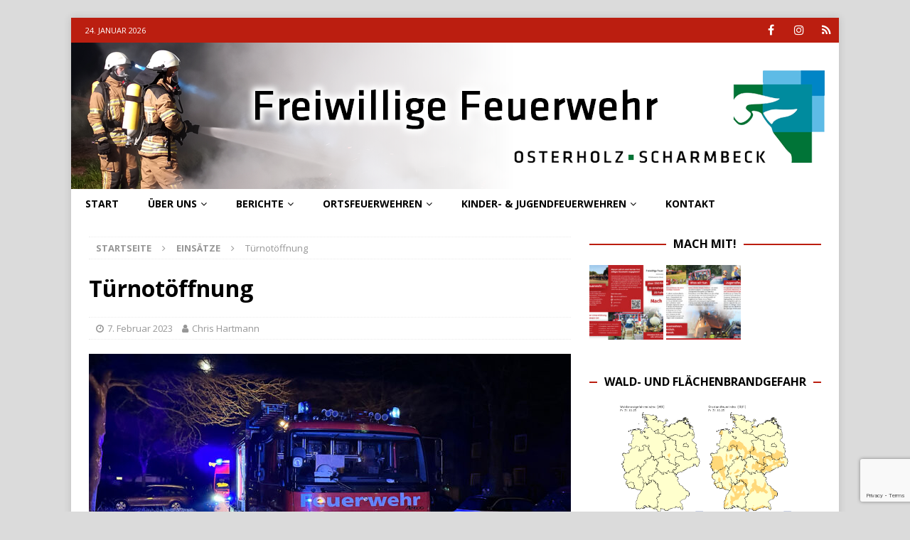

--- FILE ---
content_type: text/html; charset=UTF-8
request_url: https://stadtfeuerwehr-osterholz-scharmbeck.de/2023/02/tuernotoeffnung-25/
body_size: 14616
content:
<!DOCTYPE html>
<html class="no-js mh-one-sb" lang="de">
<head>
<meta charset="UTF-8">
<meta name="viewport" content="width=device-width, initial-scale=1.0">
<link rel="profile" href="http://gmpg.org/xfn/11" />

<!-- MapPress Easy Google Maps Version:2.95.9 (https://www.mappresspro.com) -->
<meta name='robots' content='index, follow, max-image-preview:large, max-snippet:-1, max-video-preview:-1' />

	<!-- This site is optimized with the Yoast SEO plugin v26.6 - https://yoast.com/wordpress/plugins/seo/ -->
	<title>Türnotöffnung - Freiwillige Feuerwehr Osterholz-Scharmbeck</title>
	<link rel="canonical" href="https://stadtfeuerwehr-osterholz-scharmbeck.de/2023/02/tuernotoeffnung-25/" />
	<meta property="og:locale" content="de_DE" />
	<meta property="og:type" content="article" />
	<meta property="og:title" content="Türnotöffnung - Freiwillige Feuerwehr Osterholz-Scharmbeck" />
	<meta property="og:description" content="Während des regulären Dienstabends wurde die Ortsfeuerwehr Osterholz-Scharmbeck zu einer Türnotöffnung alarmiert. Die Einsatzkräfte konnten umgehend zur Einsatzstelle ausrücken. Vor [...]" />
	<meta property="og:url" content="https://stadtfeuerwehr-osterholz-scharmbeck.de/2023/02/tuernotoeffnung-25/" />
	<meta property="og:site_name" content="Freiwillige Feuerwehr Osterholz-Scharmbeck" />
	<meta property="article:publisher" content="https://www.facebook.com/FFOHZ112" />
	<meta property="article:published_time" content="2023-02-07T19:34:16+00:00" />
	<meta property="article:modified_time" content="2023-02-08T06:56:26+00:00" />
	<meta property="og:image" content="https://stadtfeuerwehr-osterholz-scharmbeck.de/wp-content/uploads/2023/02/20230208-Tuernotoeffnung-Osterholz-Scharmbeck.jpg" />
	<meta property="og:image:width" content="2500" />
	<meta property="og:image:height" content="1724" />
	<meta property="og:image:type" content="image/jpeg" />
	<meta name="author" content="Chris Hartmann" />
	<meta name="twitter:card" content="summary_large_image" />
	<meta name="twitter:label1" content="Verfasst von" />
	<meta name="twitter:data1" content="Chris Hartmann" />
	<meta name="twitter:label2" content="Geschätzte Lesezeit" />
	<meta name="twitter:data2" content="1 Minute" />
	<script type="application/ld+json" class="yoast-schema-graph">{"@context":"https://schema.org","@graph":[{"@type":"Article","@id":"https://stadtfeuerwehr-osterholz-scharmbeck.de/2023/02/tuernotoeffnung-25/#article","isPartOf":{"@id":"https://stadtfeuerwehr-osterholz-scharmbeck.de/2023/02/tuernotoeffnung-25/"},"author":{"name":"Chris Hartmann","@id":"https://stadtfeuerwehr-osterholz-scharmbeck.de/#/schema/person/cd4dcd4ad2fbe71860f42d23d9876346"},"headline":"Türnotöffnung","datePublished":"2023-02-07T19:34:16+00:00","dateModified":"2023-02-08T06:56:26+00:00","mainEntityOfPage":{"@id":"https://stadtfeuerwehr-osterholz-scharmbeck.de/2023/02/tuernotoeffnung-25/"},"wordCount":78,"publisher":{"@id":"https://stadtfeuerwehr-osterholz-scharmbeck.de/#organization"},"image":{"@id":"https://stadtfeuerwehr-osterholz-scharmbeck.de/2023/02/tuernotoeffnung-25/#primaryimage"},"thumbnailUrl":"https://stadtfeuerwehr-osterholz-scharmbeck.de/wp-content/uploads/2023/02/20230208-Tuernotoeffnung-Osterholz-Scharmbeck.jpg","keywords":["ortsfeuerwehr osterholz-scharmbeck","osterholz-scharmbeck","rettungsdienst","Türnotöffnung"],"articleSection":["Einsätze","Einsätze 2023"],"inLanguage":"de"},{"@type":"WebPage","@id":"https://stadtfeuerwehr-osterholz-scharmbeck.de/2023/02/tuernotoeffnung-25/","url":"https://stadtfeuerwehr-osterholz-scharmbeck.de/2023/02/tuernotoeffnung-25/","name":"Türnotöffnung - Freiwillige Feuerwehr Osterholz-Scharmbeck","isPartOf":{"@id":"https://stadtfeuerwehr-osterholz-scharmbeck.de/#website"},"primaryImageOfPage":{"@id":"https://stadtfeuerwehr-osterholz-scharmbeck.de/2023/02/tuernotoeffnung-25/#primaryimage"},"image":{"@id":"https://stadtfeuerwehr-osterholz-scharmbeck.de/2023/02/tuernotoeffnung-25/#primaryimage"},"thumbnailUrl":"https://stadtfeuerwehr-osterholz-scharmbeck.de/wp-content/uploads/2023/02/20230208-Tuernotoeffnung-Osterholz-Scharmbeck.jpg","datePublished":"2023-02-07T19:34:16+00:00","dateModified":"2023-02-08T06:56:26+00:00","breadcrumb":{"@id":"https://stadtfeuerwehr-osterholz-scharmbeck.de/2023/02/tuernotoeffnung-25/#breadcrumb"},"inLanguage":"de","potentialAction":[{"@type":"ReadAction","target":["https://stadtfeuerwehr-osterholz-scharmbeck.de/2023/02/tuernotoeffnung-25/"]}]},{"@type":"ImageObject","inLanguage":"de","@id":"https://stadtfeuerwehr-osterholz-scharmbeck.de/2023/02/tuernotoeffnung-25/#primaryimage","url":"https://stadtfeuerwehr-osterholz-scharmbeck.de/wp-content/uploads/2023/02/20230208-Tuernotoeffnung-Osterholz-Scharmbeck.jpg","contentUrl":"https://stadtfeuerwehr-osterholz-scharmbeck.de/wp-content/uploads/2023/02/20230208-Tuernotoeffnung-Osterholz-Scharmbeck.jpg","width":2500,"height":1724},{"@type":"BreadcrumbList","@id":"https://stadtfeuerwehr-osterholz-scharmbeck.de/2023/02/tuernotoeffnung-25/#breadcrumb","itemListElement":[{"@type":"ListItem","position":1,"name":"Startseite","item":"https://stadtfeuerwehr-osterholz-scharmbeck.de/"},{"@type":"ListItem","position":2,"name":"Türnotöffnung"}]},{"@type":"WebSite","@id":"https://stadtfeuerwehr-osterholz-scharmbeck.de/#website","url":"https://stadtfeuerwehr-osterholz-scharmbeck.de/","name":"Freiwillige Feuerwehr Osterholz-Scharmbeck","description":"Homepage der Freiwilligen Feuerwehr Osterholz-Scharmbeck. Termine, Berichte, Einsätze, Ausbildungsdienste und weitere Informationen","publisher":{"@id":"https://stadtfeuerwehr-osterholz-scharmbeck.de/#organization"},"potentialAction":[{"@type":"SearchAction","target":{"@type":"EntryPoint","urlTemplate":"https://stadtfeuerwehr-osterholz-scharmbeck.de/?s={search_term_string}"},"query-input":{"@type":"PropertyValueSpecification","valueRequired":true,"valueName":"search_term_string"}}],"inLanguage":"de"},{"@type":"Organization","@id":"https://stadtfeuerwehr-osterholz-scharmbeck.de/#organization","name":"Freiwillige Feuerwehr Osterholz-Scharmbeck","url":"https://stadtfeuerwehr-osterholz-scharmbeck.de/","logo":{"@type":"ImageObject","inLanguage":"de","@id":"https://stadtfeuerwehr-osterholz-scharmbeck.de/#/schema/logo/image/","url":"https://stadtfeuerwehr-osterholz-scharmbeck.de/wp-content/uploads/2017/01/Logo-lang-4c-e1584123847756.png","contentUrl":"https://stadtfeuerwehr-osterholz-scharmbeck.de/wp-content/uploads/2017/01/Logo-lang-4c-e1584123847756.png","width":200,"height":207,"caption":"Freiwillige Feuerwehr Osterholz-Scharmbeck"},"image":{"@id":"https://stadtfeuerwehr-osterholz-scharmbeck.de/#/schema/logo/image/"},"sameAs":["https://www.facebook.com/FFOHZ112","https://www.instagram.com/ffohz/"]},{"@type":"Person","@id":"https://stadtfeuerwehr-osterholz-scharmbeck.de/#/schema/person/cd4dcd4ad2fbe71860f42d23d9876346","name":"Chris Hartmann","url":"https://stadtfeuerwehr-osterholz-scharmbeck.de/author/chrishhartmann/"}]}</script>
	<!-- / Yoast SEO plugin. -->


<link rel='dns-prefetch' href='//fonts.googleapis.com' />
<link rel="alternate" type="application/rss+xml" title="Freiwillige Feuerwehr Osterholz-Scharmbeck &raquo; Feed" href="https://stadtfeuerwehr-osterholz-scharmbeck.de/feed/" />
<link rel="alternate" type="application/rss+xml" title="Freiwillige Feuerwehr Osterholz-Scharmbeck &raquo; Kommentar-Feed" href="https://stadtfeuerwehr-osterholz-scharmbeck.de/comments/feed/" />
<link rel="alternate" title="oEmbed (JSON)" type="application/json+oembed" href="https://stadtfeuerwehr-osterholz-scharmbeck.de/wp-json/oembed/1.0/embed?url=https%3A%2F%2Fstadtfeuerwehr-osterholz-scharmbeck.de%2F2023%2F02%2Ftuernotoeffnung-25%2F" />
<link rel="alternate" title="oEmbed (XML)" type="text/xml+oembed" href="https://stadtfeuerwehr-osterholz-scharmbeck.de/wp-json/oembed/1.0/embed?url=https%3A%2F%2Fstadtfeuerwehr-osterholz-scharmbeck.de%2F2023%2F02%2Ftuernotoeffnung-25%2F&#038;format=xml" />
<style id='wp-img-auto-sizes-contain-inline-css' type='text/css'>
img:is([sizes=auto i],[sizes^="auto," i]){contain-intrinsic-size:3000px 1500px}
/*# sourceURL=wp-img-auto-sizes-contain-inline-css */
</style>
<style id='wp-emoji-styles-inline-css' type='text/css'>

	img.wp-smiley, img.emoji {
		display: inline !important;
		border: none !important;
		box-shadow: none !important;
		height: 1em !important;
		width: 1em !important;
		margin: 0 0.07em !important;
		vertical-align: -0.1em !important;
		background: none !important;
		padding: 0 !important;
	}
/*# sourceURL=wp-emoji-styles-inline-css */
</style>
<link rel='stylesheet' id='contact-form-7-css' href='https://stadtfeuerwehr-osterholz-scharmbeck.de/wp-content/plugins/contact-form-7/includes/css/styles.css?ver=6.1.4' type='text/css' media='all' />
<link rel='stylesheet' id='mappress-leaflet-css' href='https://stadtfeuerwehr-osterholz-scharmbeck.de/wp-content/plugins/mappress-google-maps-for-wordpress/lib/leaflet/leaflet.css?ver=1.7.1' type='text/css' media='all' />
<link rel='stylesheet' id='mappress-css' href='https://stadtfeuerwehr-osterholz-scharmbeck.de/wp-content/plugins/mappress-google-maps-for-wordpress/css/mappress.css?ver=2.95.9' type='text/css' media='all' />
<link rel='stylesheet' id='wpsm_team_b-font-awesome-front-css' href='https://stadtfeuerwehr-osterholz-scharmbeck.de/wp-content/plugins/team-builder-pro/assets/css/font-awesome/css/font-awesome.css?ver=6.9' type='text/css' media='all' />
<link rel='stylesheet' id='wpsm_team_pro-font-awesome-front-css' href='https://stadtfeuerwehr-osterholz-scharmbeck.de/wp-content/plugins/team-builder-pro/assets/css/font-awesome/css/font-awesome.css?ver=6.9' type='text/css' media='all' />
<link rel='stylesheet' id='wpsm_team_pro_carousel-theme-css-css' href='https://stadtfeuerwehr-osterholz-scharmbeck.de/wp-content/plugins/team-builder-pro/assets/css/owl.theme.default.css?ver=6.9' type='text/css' media='all' />
<link rel='stylesheet' id='wpsm_team_pro_isotope-css-css' href='https://stadtfeuerwehr-osterholz-scharmbeck.de/wp-content/plugins/team-builder-pro/assets/css/isotope-style.css?ver=6.9' type='text/css' media='all' />
<link rel='stylesheet' id='mh-magazine-css' href='https://stadtfeuerwehr-osterholz-scharmbeck.de/wp-content/themes/mh-magazine/style.css?ver=3.9.5' type='text/css' media='all' />
<link rel='stylesheet' id='mh-font-awesome-css' href='https://stadtfeuerwehr-osterholz-scharmbeck.de/wp-content/themes/mh-magazine/includes/font-awesome.min.css' type='text/css' media='all' />
<link rel='stylesheet' id='mh-google-fonts-css' href='https://fonts.googleapis.com/css?family=Open+Sans:300,400,400italic,600,700' type='text/css' media='all' />
<link rel='stylesheet' id='slb_core-css' href='https://stadtfeuerwehr-osterholz-scharmbeck.de/wp-content/plugins/simple-lightbox/client/css/app.css?ver=2.9.4' type='text/css' media='all' />
<link rel='stylesheet' id='simcal-qtip-css' href='https://stadtfeuerwehr-osterholz-scharmbeck.de/wp-content/plugins/google-calendar-events/assets/generated/vendor/jquery.qtip.min.css?ver=3.6.1' type='text/css' media='all' />
<link rel='stylesheet' id='simcal-default-calendar-grid-css' href='https://stadtfeuerwehr-osterholz-scharmbeck.de/wp-content/plugins/google-calendar-events/assets/generated/default-calendar-grid.min.css?ver=3.6.1' type='text/css' media='all' />
<link rel='stylesheet' id='simcal-default-calendar-list-css' href='https://stadtfeuerwehr-osterholz-scharmbeck.de/wp-content/plugins/google-calendar-events/assets/generated/default-calendar-list.min.css?ver=3.6.1' type='text/css' media='all' />
<script type="text/javascript" src="https://stadtfeuerwehr-osterholz-scharmbeck.de/wp-includes/js/jquery/jquery.min.js?ver=3.7.1" id="jquery-core-js"></script>
<script type="text/javascript" src="https://stadtfeuerwehr-osterholz-scharmbeck.de/wp-includes/js/jquery/jquery-migrate.min.js?ver=3.4.1" id="jquery-migrate-js"></script>
<script type="text/javascript" src="https://stadtfeuerwehr-osterholz-scharmbeck.de/wp-content/plugins/team-builder-pro/assets/js/owl.carousel.min.js?ver=6.9" id="wpsm_team_pro-carousel-js-js"></script>
<script type="text/javascript" src="https://stadtfeuerwehr-osterholz-scharmbeck.de/wp-content/plugins/team-builder-pro/assets/js/jquery.isotope.js?ver=6.9" id="wpsm_team_pro-main-isotop-js-js"></script>
<script type="text/javascript" src="https://stadtfeuerwehr-osterholz-scharmbeck.de/wp-content/plugins/team-builder-pro/assets/js/jquery.mCustomScrollbar.min.js?ver=6.9" id="wpsm_customscroll-js"></script>
<script type="text/javascript" src="https://stadtfeuerwehr-osterholz-scharmbeck.de/wp-content/plugins/team-builder-pro/assets/js/jquery.gridder.js?ver=6.9" id="wpsm_gridder-js"></script>
<script type="text/javascript" src="https://stadtfeuerwehr-osterholz-scharmbeck.de/wp-content/themes/mh-magazine/js/scripts.js?ver=3.9.5" id="mh-scripts-js"></script>
<link rel="https://api.w.org/" href="https://stadtfeuerwehr-osterholz-scharmbeck.de/wp-json/" /><link rel="alternate" title="JSON" type="application/json" href="https://stadtfeuerwehr-osterholz-scharmbeck.de/wp-json/wp/v2/posts/13872" /><link rel="EditURI" type="application/rsd+xml" title="RSD" href="https://stadtfeuerwehr-osterholz-scharmbeck.de/xmlrpc.php?rsd" />
<meta name="generator" content="WordPress 6.9" />
<link rel='shortlink' href='https://stadtfeuerwehr-osterholz-scharmbeck.de/?p=13872' />
<!-- Analytics by WP Statistics - https://wp-statistics.com -->
<style type="text/css">
.mh-navigation li:hover, .mh-navigation ul li:hover > ul, .mh-main-nav-wrap, .mh-main-nav, .mh-social-nav li a:hover, .entry-tags li, .mh-slider-caption, .mh-widget-layout8 .mh-widget-title .mh-footer-widget-title-inner, .mh-widget-col-1 .mh-slider-caption, .mh-widget-col-1 .mh-posts-lineup-caption, .mh-carousel-layout1, .mh-spotlight-widget, .mh-social-widget li a, .mh-author-bio-widget, .mh-footer-widget .mh-tab-comment-excerpt, .mh-nip-item:hover .mh-nip-overlay, .mh-widget .tagcloud a, .mh-footer-widget .tagcloud a, .mh-footer, .mh-copyright-wrap, input[type=submit]:hover, #infinite-handle span:hover { background: #ffffff; }
.mh-extra-nav-bg { background: rgba(255, 255, 255, 0.2); }
.mh-slider-caption, .mh-posts-stacked-title, .mh-posts-lineup-caption { background: #ffffff; background: rgba(255, 255, 255, 0.8); }
@media screen and (max-width: 900px) { #mh-mobile .mh-slider-caption, #mh-mobile .mh-posts-lineup-caption { background: rgba(255, 255, 255, 1); } }
.slicknav_menu, .slicknav_nav ul, #mh-mobile .mh-footer-widget .mh-posts-stacked-overlay { border-color: #ffffff; }
.mh-copyright, .mh-copyright a { color: #fff; }
.mh-widget-layout4 .mh-widget-title { background: #bb1e10; background: rgba(187, 30, 16, 0.6); }
.mh-preheader, .mh-wide-layout .mh-subheader, .mh-ticker-title, .mh-main-nav li:hover, .mh-footer-nav, .slicknav_menu, .slicknav_btn, .slicknav_nav .slicknav_item:hover, .slicknav_nav a:hover, .mh-back-to-top, .mh-subheading, .entry-tags .fa, .entry-tags li:hover, .mh-widget-layout2 .mh-widget-title, .mh-widget-layout4 .mh-widget-title-inner, .mh-widget-layout4 .mh-footer-widget-title, .mh-widget-layout5 .mh-widget-title-inner, .mh-widget-layout6 .mh-widget-title, #mh-mobile .flex-control-paging li a.flex-active, .mh-image-caption, .mh-carousel-layout1 .mh-carousel-caption, .mh-tab-button.active, .mh-tab-button.active:hover, .mh-footer-widget .mh-tab-button.active, .mh-social-widget li:hover a, .mh-footer-widget .mh-social-widget li a, .mh-footer-widget .mh-author-bio-widget, .tagcloud a:hover, .mh-widget .tagcloud a:hover, .mh-footer-widget .tagcloud a:hover, .mh-posts-stacked-item .mh-meta, .page-numbers:hover, .mh-loop-pagination .current, .mh-comments-pagination .current, .pagelink, a:hover .pagelink, input[type=submit], #infinite-handle span { background: #bb1e10; }
.mh-main-nav-wrap .slicknav_nav ul, blockquote, .mh-widget-layout1 .mh-widget-title, .mh-widget-layout3 .mh-widget-title, .mh-widget-layout5 .mh-widget-title, .mh-widget-layout8 .mh-widget-title:after, #mh-mobile .mh-slider-caption, .mh-carousel-layout1, .mh-spotlight-widget, .mh-author-bio-widget, .mh-author-bio-title, .mh-author-bio-image-frame, .mh-video-widget, .mh-tab-buttons, textarea:hover, input[type=text]:hover, input[type=email]:hover, input[type=tel]:hover, input[type=url]:hover { border-color: #bb1e10; }
.mh-header-tagline, .mh-dropcap, .mh-carousel-layout1 .flex-direction-nav a, .mh-carousel-layout2 .mh-carousel-caption, .mh-posts-digest-small-category, .mh-posts-lineup-more, .bypostauthor .fn:after, .mh-comment-list .comment-reply-link:before, #respond #cancel-comment-reply-link:before { color: #bb1e10; }
#mh-mobile .mh-header-nav li:hover a, .mh-main-nav li a, .mh-extra-nav li:hover a, .mh-footer-nav li:hover a, .mh-social-nav li:hover .fa-mh-social, .mh-main-nav-wrap .slicknav_menu a, .mh-main-nav-wrap .slicknav_menu a:hover, .entry-tags a, .mh-slider-caption, .mh-slider-caption a, .mh-slider-caption a:hover, .mh-spotlight-widget, #mh-mobile .mh-spotlight-widget a, #mh-mobile .mh-spotlight-widget a:hover, .mh-spotlight-widget .mh-spotlight-meta, .mh-posts-stacked-title a, .mh-posts-stacked-title a:hover, .mh-posts-lineup-widget a, .mh-posts-lineup-widget a:hover, .mh-posts-lineup-caption, .mh-footer-widget .mh-tabbed-widget, .mh-footer-widget .mh-tabbed-widget a, .mh-footer-widget .mh-tabbed-widget a:hover, .mh-author-bio-title, .mh-author-bio-text, .mh-social-widget .fa-mh-social, .mh-footer, .mh-footer a, .mh-footer a:hover, .mh-footer .mh-meta, .mh-footer .mh-meta a, .mh-footer .mh-meta a:hover, .mh-footer .wp-caption-text, .mh-widget-layout1 .mh-widget-title.mh-footer-widget-title, .mh-widget-layout1 .mh-widget-title.mh-footer-widget-title a, .mh-widget-layout3 .mh-widget-title.mh-footer-widget-title, .mh-widget-layout3 .mh-widget-title.mh-footer-widget-title a, .mh-widget-layout7 .mh-widget-title.mh-footer-widget-title, .mh-widget-layout7 .mh-widget-title.mh-footer-widget-title a, .mh-widget-layout8 .mh-widget-title.mh-footer-widget-title, .mh-widget-layout8 .mh-widget-title.mh-footer-widget-title a, .mh-copyright, .mh-copyright a, .mh-copyright a:hover, .tagcloud a, .mh-tabbed-widget .tagcloud a, input[type=submit]:hover, #infinite-handle span:hover { color: #000000; }
.mh-main-nav-wrap .slicknav_menu .slicknav_icon-bar { background: #000000; }
.entry-content a { color: #bb1e10; }
a:hover, .entry-content a:hover, #respond a:hover, #respond #cancel-comment-reply-link:hover, #respond .logged-in-as a:hover, .mh-comment-list .comment-meta a:hover, .mh-ping-list .mh-ping-item a:hover, .mh-meta a:hover, .mh-breadcrumb a:hover, .mh-tabbed-widget a:hover { color: #bb1e10; }
</style>
<!--[if lt IE 9]>
<script src="https://stadtfeuerwehr-osterholz-scharmbeck.de/wp-content/themes/mh-magazine/js/css3-mediaqueries.js"></script>
<![endif]-->
<noscript><style>.lazyload[data-src]{display:none !important;}</style></noscript><style>.lazyload{background-image:none !important;}.lazyload:before{background-image:none !important;}</style><style type="text/css" id="custom-background-css">
body.custom-background { background-color: #dbdbdb; }
</style>
	<link rel="icon" href="https://stadtfeuerwehr-osterholz-scharmbeck.de/wp-content/uploads/2017/01/Logo-lang-4c-150x150.png" sizes="32x32" />
<link rel="icon" href="https://stadtfeuerwehr-osterholz-scharmbeck.de/wp-content/uploads/2017/01/Logo-lang-4c-e1584123847756.png" sizes="192x192" />
<link rel="apple-touch-icon" href="https://stadtfeuerwehr-osterholz-scharmbeck.de/wp-content/uploads/2017/01/Logo-lang-4c-e1584123847756.png" />
<meta name="msapplication-TileImage" content="https://stadtfeuerwehr-osterholz-scharmbeck.de/wp-content/uploads/2017/01/Logo-lang-4c-e1584123847756.png" />
</head>
<body id="mh-mobile" class="wp-singular post-template-default single single-post postid-13872 single-format-standard custom-background wp-theme-mh-magazine mh-boxed-layout mh-right-sb mh-loop-layout4 mh-widget-layout8" itemscope="itemscope" itemtype="https://schema.org/WebPage">
<div class="mh-container mh-container-outer">
<div class="mh-header-nav-mobile clearfix"></div>
	<div class="mh-preheader">
    	<div class="mh-container mh-container-inner mh-row clearfix">
							<div class="mh-header-bar-content mh-header-bar-top-left mh-col-2-3 clearfix">
											<div class="mh-header-date mh-header-date-top">
							24. Januar 2026						</div>
									</div>
										<div class="mh-header-bar-content mh-header-bar-top-right mh-col-1-3 clearfix">
											<nav class="mh-social-icons mh-social-nav mh-social-nav-top clearfix" itemscope="itemscope" itemtype="https://schema.org/SiteNavigationElement">
							<div class="menu-social-container"><ul id="menu-social" class="menu"><li id="menu-item-25" class="menu-item menu-item-type-custom menu-item-object-custom menu-item-25"><a href="https://www.facebook.com/FFOHZ112"><i class="fa fa-mh-social"></i><span class="screen-reader-text">Facebook</span></a></li>
<li id="menu-item-10217" class="menu-item menu-item-type-custom menu-item-object-custom menu-item-10217"><a href="https://www.instagram.com/ffohz/"><i class="fa fa-mh-social"></i><span class="screen-reader-text">Instagram</span></a></li>
<li id="menu-item-14351" class="menu-item menu-item-type-custom menu-item-object-custom menu-item-14351"><a href="https://www.presseportal.de/blaulicht/nr/154802"><i class="fa fa-mh-social"></i><span class="screen-reader-text">Presseportal</span></a></li>
</ul></div>						</nav>
									</div>
					</div>
	</div>
<header class="mh-header" itemscope="itemscope" itemtype="https://schema.org/WPHeader">
	<div class="mh-container mh-container-inner clearfix">
		<div class="mh-custom-header clearfix">
<a class="mh-header-image-link" href="https://stadtfeuerwehr-osterholz-scharmbeck.de/" title="Freiwillige Feuerwehr Osterholz-Scharmbeck" rel="home">
<img class="mh-header-image lazyload" src="[data-uri]" height="206" width="1080" alt="Freiwillige Feuerwehr Osterholz-Scharmbeck" data-src="https://stadtfeuerwehr-osterholz-scharmbeck.de/wp-content/uploads/2019/05/HeaderSTFWOHZ-8.png" decoding="async" data-eio-rwidth="1080" data-eio-rheight="206" /><noscript><img class="mh-header-image" src="https://stadtfeuerwehr-osterholz-scharmbeck.de/wp-content/uploads/2019/05/HeaderSTFWOHZ-8.png" height="206" width="1080" alt="Freiwillige Feuerwehr Osterholz-Scharmbeck" data-eio="l" /></noscript>
</a>
</div>
	</div>
	<div class="mh-main-nav-wrap">
		<nav class="mh-navigation mh-main-nav mh-container mh-container-inner clearfix" itemscope="itemscope" itemtype="https://schema.org/SiteNavigationElement">
			<div class="menu-hauptmenue-container"><ul id="menu-hauptmenue" class="menu"><li id="menu-item-58" class="menu-item menu-item-type-post_type menu-item-object-page menu-item-home menu-item-58"><a href="https://stadtfeuerwehr-osterholz-scharmbeck.de/">Start</a></li>
<li id="menu-item-81" class="menu-item menu-item-type-post_type menu-item-object-page menu-item-has-children menu-item-81"><a href="https://stadtfeuerwehr-osterholz-scharmbeck.de/ueber-uns/">Über uns</a>
<ul class="sub-menu">
	<li id="menu-item-1704" class="menu-item menu-item-type-post_type menu-item-object-page menu-item-1704"><a href="https://stadtfeuerwehr-osterholz-scharmbeck.de/ueber-uns/stadtkommando/">Führung &#038; Stadtkommando</a></li>
	<li id="menu-item-11792" class="menu-item menu-item-type-taxonomy menu-item-object-category menu-item-11792"><a href="https://stadtfeuerwehr-osterholz-scharmbeck.de/category/neuigkeiten/sfw-neuigkeiten/">Neuigkeiten Stadtfeuerwehr</a></li>
	<li id="menu-item-9974" class="menu-item menu-item-type-post_type menu-item-object-page menu-item-has-children menu-item-9974"><a href="https://stadtfeuerwehr-osterholz-scharmbeck.de/kontakt/presse-und-oeffentlichkeitsarbeit/">Presse- und Öffentlichkeitsarbeit</a>
	<ul class="sub-menu">
		<li id="menu-item-18648" class="menu-item menu-item-type-post_type menu-item-object-page menu-item-18648"><a href="https://stadtfeuerwehr-osterholz-scharmbeck.de/kontakt/presse-und-oeffentlichkeitsarbeit/medienarchiv-2025/">Medienarchiv 2025</a></li>
		<li id="menu-item-17322" class="menu-item menu-item-type-post_type menu-item-object-page menu-item-17322"><a href="https://stadtfeuerwehr-osterholz-scharmbeck.de/kontakt/presse-und-oeffentlichkeitsarbeit/medienarchiv-2024/">Medienarchiv 2024</a></li>
		<li id="menu-item-17327" class="menu-item menu-item-type-post_type menu-item-object-page menu-item-17327"><a href="https://stadtfeuerwehr-osterholz-scharmbeck.de/kontakt/presse-und-oeffentlichkeitsarbeit/medienarchiv-2023/">Medienarchiv 2023</a></li>
		<li id="menu-item-17333" class="menu-item menu-item-type-post_type menu-item-object-page menu-item-17333"><a href="https://stadtfeuerwehr-osterholz-scharmbeck.de/kontakt/presse-und-oeffentlichkeitsarbeit/medienarchiv-2022/">Medienarchiv 2022</a></li>
		<li id="menu-item-17339" class="menu-item menu-item-type-post_type menu-item-object-page menu-item-17339"><a href="https://stadtfeuerwehr-osterholz-scharmbeck.de/kontakt/presse-und-oeffentlichkeitsarbeit/medienarchiv-2021/">Medienarchiv 2021</a></li>
		<li id="menu-item-17345" class="menu-item menu-item-type-post_type menu-item-object-page menu-item-17345"><a href="https://stadtfeuerwehr-osterholz-scharmbeck.de/kontakt/presse-und-oeffentlichkeitsarbeit/medienarchiv-2020/">Medienarchiv 2020</a></li>
		<li id="menu-item-17349" class="menu-item menu-item-type-post_type menu-item-object-page menu-item-17349"><a href="https://stadtfeuerwehr-osterholz-scharmbeck.de/kontakt/presse-und-oeffentlichkeitsarbeit/medienarchiv-2019/">Medienarchiv 2019</a></li>
		<li id="menu-item-17353" class="menu-item menu-item-type-post_type menu-item-object-page menu-item-17353"><a href="https://stadtfeuerwehr-osterholz-scharmbeck.de/kontakt/presse-und-oeffentlichkeitsarbeit/medienarchiv-2017/">Medienarchiv 2017</a></li>
		<li id="menu-item-17357" class="menu-item menu-item-type-post_type menu-item-object-page menu-item-17357"><a href="https://stadtfeuerwehr-osterholz-scharmbeck.de/kontakt/presse-und-oeffentlichkeitsarbeit/medienarchiv-2016/">Medienarchiv vor 2017</a></li>
	</ul>
</li>
</ul>
</li>
<li id="menu-item-187" class="menu-item menu-item-type-custom menu-item-object-custom menu-item-has-children menu-item-187"><a href="#">Berichte</a>
<ul class="sub-menu">
	<li id="menu-item-38" class="menu-item menu-item-type-taxonomy menu-item-object-category current-post-ancestor current-menu-parent current-post-parent menu-item-has-children menu-item-38"><a href="https://stadtfeuerwehr-osterholz-scharmbeck.de/category/einsaetze/">Einsätze</a>
	<ul class="sub-menu">
		<li id="menu-item-20101" class="menu-item menu-item-type-taxonomy menu-item-object-category menu-item-20101"><a href="https://stadtfeuerwehr-osterholz-scharmbeck.de/category/einsaetze/einsaetze-2026/">Einsätze 2026</a></li>
		<li id="menu-item-17970" class="menu-item menu-item-type-taxonomy menu-item-object-category menu-item-17970"><a href="https://stadtfeuerwehr-osterholz-scharmbeck.de/category/einsaetze/einsaetze-2024-einsaetze/">Einsätze 2025</a></li>
		<li id="menu-item-16048" class="menu-item menu-item-type-taxonomy menu-item-object-category menu-item-16048"><a href="https://stadtfeuerwehr-osterholz-scharmbeck.de/category/einsaetze/einsaetze-2024/">Einsätze 2024</a></li>
		<li id="menu-item-13634" class="menu-item menu-item-type-taxonomy menu-item-object-category current-post-ancestor current-menu-parent current-post-parent menu-item-13634"><a href="https://stadtfeuerwehr-osterholz-scharmbeck.de/category/einsaetze/einsaetze-2023/">Einsätze 2023</a></li>
		<li id="menu-item-11524" class="menu-item menu-item-type-taxonomy menu-item-object-category menu-item-11524"><a href="https://stadtfeuerwehr-osterholz-scharmbeck.de/category/einsaetze/einsaetze-2022/">Einsätze 2022</a></li>
		<li id="menu-item-9405" class="menu-item menu-item-type-taxonomy menu-item-object-category menu-item-9405"><a href="https://stadtfeuerwehr-osterholz-scharmbeck.de/category/einsaetze/einsaetze-2021/">Einsätze 2021</a></li>
		<li id="menu-item-7430" class="menu-item menu-item-type-taxonomy menu-item-object-category menu-item-7430"><a href="https://stadtfeuerwehr-osterholz-scharmbeck.de/category/einsaetze/einsaetze-2020/">Einsätze 2020</a></li>
		<li id="menu-item-4469" class="menu-item menu-item-type-taxonomy menu-item-object-category menu-item-4469"><a href="https://stadtfeuerwehr-osterholz-scharmbeck.de/category/einsaetze/einsaetze-2019/">Einsätze 2019</a></li>
		<li id="menu-item-2038" class="menu-item menu-item-type-taxonomy menu-item-object-category menu-item-2038"><a href="https://stadtfeuerwehr-osterholz-scharmbeck.de/category/einsaetze/einsaetze-2018/">Einsätze 2018</a></li>
		<li id="menu-item-68" class="menu-item menu-item-type-taxonomy menu-item-object-category menu-item-68"><a href="https://stadtfeuerwehr-osterholz-scharmbeck.de/category/einsaetze/einsaetze-2017/">Einsätze 2017</a></li>
	</ul>
</li>
	<li id="menu-item-185" class="menu-item menu-item-type-taxonomy menu-item-object-category menu-item-185"><a href="https://stadtfeuerwehr-osterholz-scharmbeck.de/category/neuigkeiten/">Neuigkeiten</a></li>
</ul>
</li>
<li id="menu-item-114" class="menu-item menu-item-type-custom menu-item-object-custom menu-item-has-children menu-item-114"><a href="#">Ortsfeuerwehren</a>
<ul class="sub-menu">
	<li id="menu-item-908" class="menu-item menu-item-type-custom menu-item-object-custom menu-item-has-children menu-item-908"><a href="#">Ofw Freißenbüttel</a>
	<ul class="sub-menu">
		<li id="menu-item-284" class="menu-item menu-item-type-taxonomy menu-item-object-category menu-item-284"><a href="https://stadtfeuerwehr-osterholz-scharmbeck.de/category/neuigkeiten/ofw-freissenbuettel/">Neuigkeiten</a></li>
		<li id="menu-item-69" class="menu-item menu-item-type-taxonomy menu-item-object-category menu-item-69"><a href="https://stadtfeuerwehr-osterholz-scharmbeck.de/category/einsaetze/einsaetze-freissenbuettel/">Einsätze</a></li>
		<li id="menu-item-308" class="menu-item menu-item-type-post_type menu-item-object-page menu-item-308"><a href="https://stadtfeuerwehr-osterholz-scharmbeck.de/feuerwehr/ofw-freissenbuettel/wir-ueber-uns/">Wir über uns</a></li>
		<li id="menu-item-535" class="menu-item menu-item-type-post_type menu-item-object-page menu-item-535"><a href="https://stadtfeuerwehr-osterholz-scharmbeck.de/feuerwehr/ofw-freissenbuettel/feuerwehrhaus/">Feuerwehrhaus</a></li>
		<li id="menu-item-283" class="menu-item menu-item-type-post_type menu-item-object-page menu-item-283"><a href="https://stadtfeuerwehr-osterholz-scharmbeck.de/feuerwehr/ofw-freissenbuettel/fahrzeug-technik/">Fahrzeug / Technik</a></li>
		<li id="menu-item-1237" class="menu-item menu-item-type-post_type menu-item-object-page menu-item-1237"><a href="https://stadtfeuerwehr-osterholz-scharmbeck.de/feuerwehr/ofw-freissenbuettel/ofw-freissenbuettel-termine/">Termine</a></li>
	</ul>
</li>
	<li id="menu-item-909" class="menu-item menu-item-type-custom menu-item-object-custom menu-item-has-children menu-item-909"><a href="#">Ofw Garlstedt</a>
	<ul class="sub-menu">
		<li id="menu-item-285" class="menu-item menu-item-type-taxonomy menu-item-object-category menu-item-285"><a href="https://stadtfeuerwehr-osterholz-scharmbeck.de/category/neuigkeiten/ofw-garlstedt/">Neuigkeiten</a></li>
		<li id="menu-item-70" class="menu-item menu-item-type-taxonomy menu-item-object-category menu-item-70"><a href="https://stadtfeuerwehr-osterholz-scharmbeck.de/category/einsaetze/einsaetze-garlstedt/">Einsätze</a></li>
		<li id="menu-item-464" class="menu-item menu-item-type-post_type menu-item-object-page menu-item-464"><a href="https://stadtfeuerwehr-osterholz-scharmbeck.de/feuerwehr/ofw-garlstedt/wir-ueber-uns/">Wir über uns</a></li>
		<li id="menu-item-2466" class="menu-item menu-item-type-post_type menu-item-object-page menu-item-2466"><a href="https://stadtfeuerwehr-osterholz-scharmbeck.de/feuerwehr/ofw-garlstedt/feuerwehrhaus/">Feuerwehrhaus</a></li>
		<li id="menu-item-1618" class="menu-item menu-item-type-post_type menu-item-object-page menu-item-1618"><a href="https://stadtfeuerwehr-osterholz-scharmbeck.de/feuerwehr/ofw-garlstedt/fahrzeuge-technik/">Fahrzeuge / Technik</a></li>
		<li id="menu-item-2219" class="menu-item menu-item-type-post_type menu-item-object-page menu-item-2219"><a href="https://stadtfeuerwehr-osterholz-scharmbeck.de/feuerwehr/ofw-garlstedt/termine/">Termine</a></li>
	</ul>
</li>
	<li id="menu-item-910" class="menu-item menu-item-type-custom menu-item-object-custom menu-item-has-children menu-item-910"><a href="#">Ofw Heilshorn</a>
	<ul class="sub-menu">
		<li id="menu-item-286" class="menu-item menu-item-type-taxonomy menu-item-object-category menu-item-286"><a href="https://stadtfeuerwehr-osterholz-scharmbeck.de/category/neuigkeiten/ofw-heilshorn/">Neuigkeiten</a></li>
		<li id="menu-item-71" class="menu-item menu-item-type-taxonomy menu-item-object-category menu-item-71"><a href="https://stadtfeuerwehr-osterholz-scharmbeck.de/category/einsaetze/einsaetze-heilshorn/">Einsätze</a></li>
		<li id="menu-item-591" class="menu-item menu-item-type-post_type menu-item-object-page menu-item-591"><a href="https://stadtfeuerwehr-osterholz-scharmbeck.de/feuerwehr/ofw-heilshorn/wir-ueber-uns/">Wir über uns</a></li>
		<li id="menu-item-940" class="menu-item menu-item-type-post_type menu-item-object-page menu-item-940"><a href="https://stadtfeuerwehr-osterholz-scharmbeck.de/feuerwehr/ofw-heilshorn/feuerwehrhaus/">Feuerwehrhaus</a></li>
		<li id="menu-item-939" class="menu-item menu-item-type-post_type menu-item-object-page menu-item-939"><a href="https://stadtfeuerwehr-osterholz-scharmbeck.de/feuerwehr/ofw-heilshorn/fahrzeug-technik/">Fahrzeug / Technik</a></li>
		<li id="menu-item-7669" class="menu-item menu-item-type-post_type menu-item-object-page menu-item-7669"><a href="https://stadtfeuerwehr-osterholz-scharmbeck.de/feuerwehr/ofw-heilshorn/termine-ofw-heilshorn/">Termine</a></li>
	</ul>
</li>
	<li id="menu-item-911" class="menu-item menu-item-type-custom menu-item-object-custom menu-item-has-children menu-item-911"><a href="#">Ofw Hülseberg</a>
	<ul class="sub-menu">
		<li id="menu-item-287" class="menu-item menu-item-type-taxonomy menu-item-object-category menu-item-287"><a href="https://stadtfeuerwehr-osterholz-scharmbeck.de/category/neuigkeiten/ofw-huelseberg/">Neuigkeiten</a></li>
		<li id="menu-item-72" class="menu-item menu-item-type-taxonomy menu-item-object-category menu-item-72"><a href="https://stadtfeuerwehr-osterholz-scharmbeck.de/category/einsaetze/einsaetze-huelseberg/">Einsätze</a></li>
		<li id="menu-item-1131" class="menu-item menu-item-type-post_type menu-item-object-page menu-item-1131"><a href="https://stadtfeuerwehr-osterholz-scharmbeck.de/feuerwehr/ofw-huelseberg/wir-ueber-uns/">Wir über uns</a></li>
		<li id="menu-item-1209" class="menu-item menu-item-type-post_type menu-item-object-page menu-item-1209"><a href="https://stadtfeuerwehr-osterholz-scharmbeck.de/feuerwehr/ofw-huelseberg/feuerwehrhaus/">Feuerwehrhaus</a></li>
		<li id="menu-item-822" class="menu-item menu-item-type-post_type menu-item-object-page menu-item-822"><a href="https://stadtfeuerwehr-osterholz-scharmbeck.de/feuerwehr/ofw-huelseberg/fahrzeug-technik/">Fahrzeug / Technik</a></li>
	</ul>
</li>
	<li id="menu-item-912" class="menu-item menu-item-type-custom menu-item-object-custom menu-item-has-children menu-item-912"><a href="#">Ofw Ohlenstedt</a>
	<ul class="sub-menu">
		<li id="menu-item-288" class="menu-item menu-item-type-taxonomy menu-item-object-category menu-item-288"><a href="https://stadtfeuerwehr-osterholz-scharmbeck.de/category/neuigkeiten/ofw-ohlenstedt/">Neuigkeiten</a></li>
		<li id="menu-item-73" class="menu-item menu-item-type-taxonomy menu-item-object-category menu-item-73"><a href="https://stadtfeuerwehr-osterholz-scharmbeck.de/category/einsaetze/einsaetze-ohlenstedt/">Einsätze</a></li>
		<li id="menu-item-932" class="menu-item menu-item-type-post_type menu-item-object-page menu-item-932"><a href="https://stadtfeuerwehr-osterholz-scharmbeck.de/feuerwehr/ofw-ohlenstedt/wir-ueber-uns/">Wir über uns</a></li>
		<li id="menu-item-930" class="menu-item menu-item-type-post_type menu-item-object-page menu-item-930"><a href="https://stadtfeuerwehr-osterholz-scharmbeck.de/feuerwehr/ofw-ohlenstedt/feuerwehrhaus/">Feuerwehrhaus</a></li>
		<li id="menu-item-929" class="menu-item menu-item-type-post_type menu-item-object-page menu-item-929"><a href="https://stadtfeuerwehr-osterholz-scharmbeck.de/feuerwehr/ofw-ohlenstedt/fahrzeuge-technik/">Fahrzeuge / Technik</a></li>
	</ul>
</li>
	<li id="menu-item-915" class="menu-item menu-item-type-custom menu-item-object-custom menu-item-has-children menu-item-915"><a href="#">Ofw Osterholz-Scharmbeck</a>
	<ul class="sub-menu">
		<li id="menu-item-186" class="menu-item menu-item-type-taxonomy menu-item-object-category menu-item-186"><a href="https://stadtfeuerwehr-osterholz-scharmbeck.de/category/neuigkeiten/ofw-osterholz-scharmbeck/">Neuigkeiten</a></li>
		<li id="menu-item-74" class="menu-item menu-item-type-taxonomy menu-item-object-category menu-item-74"><a href="https://stadtfeuerwehr-osterholz-scharmbeck.de/category/einsaetze/einsaetze-osterholz-scharmbeck/">Einsätze</a></li>
		<li id="menu-item-102" class="menu-item menu-item-type-post_type menu-item-object-page menu-item-102"><a href="https://stadtfeuerwehr-osterholz-scharmbeck.de/feuerwehr/ofw-osterholz-scharmbeck/wir-ueber-uns/">Wir über uns</a></li>
		<li id="menu-item-113" class="menu-item menu-item-type-post_type menu-item-object-page menu-item-113"><a href="https://stadtfeuerwehr-osterholz-scharmbeck.de/feuerwehr/ofw-osterholz-scharmbeck/feuerwehrhaus/">Feuerwehrhaus</a></li>
		<li id="menu-item-103" class="menu-item menu-item-type-post_type menu-item-object-page menu-item-103"><a href="https://stadtfeuerwehr-osterholz-scharmbeck.de/feuerwehr/ofw-osterholz-scharmbeck/fahrzeuge-technik/">Fahrzeuge / Technik</a></li>
		<li id="menu-item-104" class="menu-item menu-item-type-post_type menu-item-object-page menu-item-104"><a href="https://stadtfeuerwehr-osterholz-scharmbeck.de/feuerwehr/ofw-osterholz-scharmbeck/termine/">Termine</a></li>
	</ul>
</li>
	<li id="menu-item-913" class="menu-item menu-item-type-custom menu-item-object-custom menu-item-has-children menu-item-913"><a href="#">Ofw Pennigbüttel</a>
	<ul class="sub-menu">
		<li id="menu-item-289" class="menu-item menu-item-type-taxonomy menu-item-object-category menu-item-289"><a href="https://stadtfeuerwehr-osterholz-scharmbeck.de/category/neuigkeiten/ofw-pennigbuettel/">Neuigkeiten</a></li>
		<li id="menu-item-75" class="menu-item menu-item-type-taxonomy menu-item-object-category menu-item-75"><a href="https://stadtfeuerwehr-osterholz-scharmbeck.de/category/einsaetze/einsaetze-pennigbuettel/">Einsätze</a></li>
		<li id="menu-item-307" class="menu-item menu-item-type-post_type menu-item-object-page menu-item-307"><a href="https://stadtfeuerwehr-osterholz-scharmbeck.de/feuerwehr/ofw-pennigbuettel/wir-ueber-uns/">Wir über uns</a></li>
		<li id="menu-item-161" class="menu-item menu-item-type-post_type menu-item-object-page menu-item-161"><a href="https://stadtfeuerwehr-osterholz-scharmbeck.de/feuerwehr/ofw-pennigbuettel/feuerwehrhaus/">Feuerwehrhaus</a></li>
		<li id="menu-item-405" class="menu-item menu-item-type-post_type menu-item-object-page menu-item-405"><a href="https://stadtfeuerwehr-osterholz-scharmbeck.de/feuerwehr/ofw-pennigbuettel/technik-fahrzeuge/">Fahrzeuge / Technik</a></li>
		<li id="menu-item-533" class="menu-item menu-item-type-post_type menu-item-object-page menu-item-533"><a href="https://stadtfeuerwehr-osterholz-scharmbeck.de/feuerwehr/ofw-pennigbuettel/termine/">Termine</a></li>
	</ul>
</li>
	<li id="menu-item-916" class="menu-item menu-item-type-custom menu-item-object-custom menu-item-has-children menu-item-916"><a href="#">Ofw Sandhausen</a>
	<ul class="sub-menu">
		<li id="menu-item-290" class="menu-item menu-item-type-taxonomy menu-item-object-category menu-item-290"><a href="https://stadtfeuerwehr-osterholz-scharmbeck.de/category/neuigkeiten/ofw-sandhausen/">Neuigkeiten</a></li>
		<li id="menu-item-76" class="menu-item menu-item-type-taxonomy menu-item-object-category menu-item-76"><a href="https://stadtfeuerwehr-osterholz-scharmbeck.de/category/einsaetze/einsaetze-sandhausen/">Einsätze</a></li>
		<li id="menu-item-465" class="menu-item menu-item-type-post_type menu-item-object-page menu-item-465"><a href="https://stadtfeuerwehr-osterholz-scharmbeck.de/feuerwehr/ofw-sandhausen/wir-ueber-uns/">Wir über Uns</a></li>
		<li id="menu-item-546" class="menu-item menu-item-type-post_type menu-item-object-page menu-item-546"><a href="https://stadtfeuerwehr-osterholz-scharmbeck.de/feuerwehr/ofw-sandhausen/feuerwehrhaus/">Feuerwehrhaus</a></li>
		<li id="menu-item-558" class="menu-item menu-item-type-post_type menu-item-object-page menu-item-558"><a href="https://stadtfeuerwehr-osterholz-scharmbeck.de/feuerwehr/ofw-sandhausen/fahrzeug-technik/">Fahrzeug / Technik</a></li>
	</ul>
</li>
	<li id="menu-item-914" class="menu-item menu-item-type-custom menu-item-object-custom menu-item-has-children menu-item-914"><a href="#">Ofw Scharmbeckstotel</a>
	<ul class="sub-menu">
		<li id="menu-item-291" class="menu-item menu-item-type-taxonomy menu-item-object-category menu-item-291"><a href="https://stadtfeuerwehr-osterholz-scharmbeck.de/category/neuigkeiten/ofw-scharmbeckstotel/">Neuigkeiten</a></li>
		<li id="menu-item-77" class="menu-item menu-item-type-taxonomy menu-item-object-category menu-item-77"><a href="https://stadtfeuerwehr-osterholz-scharmbeck.de/category/einsaetze/einsaetze-scharmbeckstotel/">Einsätze</a></li>
		<li id="menu-item-534" class="menu-item menu-item-type-post_type menu-item-object-page menu-item-534"><a href="https://stadtfeuerwehr-osterholz-scharmbeck.de/feuerwehr/ofw-scharmbeckstotel/wir-ueber-uns/">Wir über uns</a></li>
		<li id="menu-item-815" class="menu-item menu-item-type-post_type menu-item-object-page menu-item-815"><a href="https://stadtfeuerwehr-osterholz-scharmbeck.de/feuerwehr/ofw-scharmbeckstotel/feuerwehrhaus/">Feuerwehrhaus</a></li>
		<li id="menu-item-814" class="menu-item menu-item-type-post_type menu-item-object-page menu-item-814"><a href="https://stadtfeuerwehr-osterholz-scharmbeck.de/feuerwehr/ofw-scharmbeckstotel/fahrzeuge-technik/">Fahrzeuge / Technik</a></li>
		<li id="menu-item-4666" class="menu-item menu-item-type-post_type menu-item-object-page menu-item-4666"><a href="https://stadtfeuerwehr-osterholz-scharmbeck.de/feuerwehr/ofw-scharmbeckstotel/termine/">Termine</a></li>
	</ul>
</li>
	<li id="menu-item-917" class="menu-item menu-item-type-custom menu-item-object-custom menu-item-has-children menu-item-917"><a href="#">Ofw Teufelsmoor</a>
	<ul class="sub-menu">
		<li id="menu-item-292" class="menu-item menu-item-type-taxonomy menu-item-object-category menu-item-292"><a href="https://stadtfeuerwehr-osterholz-scharmbeck.de/category/neuigkeiten/ofw-teufelsmoor/">Neuigkeiten</a></li>
		<li id="menu-item-78" class="menu-item menu-item-type-taxonomy menu-item-object-category menu-item-78"><a href="https://stadtfeuerwehr-osterholz-scharmbeck.de/category/einsaetze/einsaetze-teufelsmoor/">Einsätze</a></li>
		<li id="menu-item-1207" class="menu-item menu-item-type-post_type menu-item-object-page menu-item-1207"><a href="https://stadtfeuerwehr-osterholz-scharmbeck.de/feuerwehr/ofw-teufelsmoor/ofw-teufelsmoor-wir-ueber-uns/">Wir über uns</a></li>
		<li id="menu-item-1204" class="menu-item menu-item-type-post_type menu-item-object-page menu-item-1204"><a href="https://stadtfeuerwehr-osterholz-scharmbeck.de/feuerwehr/ofw-teufelsmoor/ofw-teufelsmoor-feuerwehrhaus/">Feuerwehrhaus</a></li>
		<li id="menu-item-1196" class="menu-item menu-item-type-post_type menu-item-object-page menu-item-1196"><a href="https://stadtfeuerwehr-osterholz-scharmbeck.de/feuerwehr/ofw-teufelsmoor/ofw-teufelsmoor-fahrzeugtechnik/">Fahrzeug/Technik</a></li>
		<li id="menu-item-5567" class="menu-item menu-item-type-post_type menu-item-object-page menu-item-5567"><a href="https://stadtfeuerwehr-osterholz-scharmbeck.de/feuerwehr/ofw-teufelsmoor/termine/">Termine</a></li>
	</ul>
</li>
</ul>
</li>
<li id="menu-item-105" class="menu-item menu-item-type-custom menu-item-object-custom menu-item-has-children menu-item-105"><a href="#">Kinder- &#038; Jugendfeuerwehren</a>
<ul class="sub-menu">
	<li id="menu-item-557" class="menu-item menu-item-type-taxonomy menu-item-object-category menu-item-has-children menu-item-557"><a href="https://stadtfeuerwehr-osterholz-scharmbeck.de/category/kinderfeuerwehr/kf-garlstedt/">KF Garlstedt</a>
	<ul class="sub-menu">
		<li id="menu-item-1725" class="menu-item menu-item-type-post_type menu-item-object-page menu-item-1725"><a href="https://stadtfeuerwehr-osterholz-scharmbeck.de/kinderfeuerwehr/kf-garlstedt/wir-ueber-uns/">Wir über uns</a></li>
		<li id="menu-item-7205" class="menu-item menu-item-type-post_type menu-item-object-page menu-item-7205"><a href="https://stadtfeuerwehr-osterholz-scharmbeck.de/kinderfeuerwehr/kf-garlstedt/dienstplan/">Dienstplan</a></li>
	</ul>
</li>
	<li id="menu-item-7716" class="menu-item menu-item-type-taxonomy menu-item-object-category menu-item-has-children menu-item-7716"><a href="https://stadtfeuerwehr-osterholz-scharmbeck.de/category/kinderfeuerwehr/kf-scharmbeckstotel/">KF Scharmbeckstotel</a>
	<ul class="sub-menu">
		<li id="menu-item-7718" class="menu-item menu-item-type-post_type menu-item-object-page menu-item-7718"><a href="https://stadtfeuerwehr-osterholz-scharmbeck.de/kinderfeuerwehr/kf-scharmbeckstotel/wir-ueber-uns/">Wir über uns</a></li>
	</ul>
</li>
	<li id="menu-item-7715" class="menu-item menu-item-type-taxonomy menu-item-object-category menu-item-has-children menu-item-7715"><a href="https://stadtfeuerwehr-osterholz-scharmbeck.de/category/kinderfeuerwehr/kf-osterholz-scharmbeck/">KF Osterholz-Scharmbeck</a>
	<ul class="sub-menu">
		<li id="menu-item-7717" class="menu-item menu-item-type-post_type menu-item-object-page menu-item-7717"><a href="https://stadtfeuerwehr-osterholz-scharmbeck.de/kinderfeuerwehr/kf-osterholz-scharmbeck/wir-ueber-uns/">Wir über uns</a></li>
	</ul>
</li>
	<li id="menu-item-919" class="menu-item menu-item-type-custom menu-item-object-custom menu-item-has-children menu-item-919"><a href="#">JF Garlstedt</a>
	<ul class="sub-menu">
		<li id="menu-item-1481" class="menu-item menu-item-type-taxonomy menu-item-object-category menu-item-1481"><a href="https://stadtfeuerwehr-osterholz-scharmbeck.de/category/jugendfeuerwehr/jf-garlstedt/">Neuigkeiten</a></li>
		<li id="menu-item-924" class="menu-item menu-item-type-post_type menu-item-object-page menu-item-924"><a href="https://stadtfeuerwehr-osterholz-scharmbeck.de/jugendfeuerwehr/jugendfeuerwehr-garlstedt/wir-ueber-uns/">Wir über uns</a></li>
		<li id="menu-item-2218" class="menu-item menu-item-type-post_type menu-item-object-page menu-item-2218"><a href="https://stadtfeuerwehr-osterholz-scharmbeck.de/jugendfeuerwehr/jugendfeuerwehr-garlstedt/dienstplan/">Dienstplan</a></li>
	</ul>
</li>
	<li id="menu-item-922" class="menu-item menu-item-type-custom menu-item-object-custom menu-item-has-children menu-item-922"><a href="#">JF Ohlenstedt</a>
	<ul class="sub-menu">
		<li id="menu-item-1482" class="menu-item menu-item-type-taxonomy menu-item-object-category menu-item-1482"><a href="https://stadtfeuerwehr-osterholz-scharmbeck.de/category/jugendfeuerwehr/jf-ohlenstedt/">Neuigkeiten</a></li>
		<li id="menu-item-1055" class="menu-item menu-item-type-post_type menu-item-object-page menu-item-1055"><a href="https://stadtfeuerwehr-osterholz-scharmbeck.de/jugendfeuerwehr/jugendfeuerwehr-ohlenstedt/jugendfeuerwehr-ohlenstedt-wir-ueber-uns/">Wir über uns</a></li>
	</ul>
</li>
	<li id="menu-item-920" class="menu-item menu-item-type-custom menu-item-object-custom menu-item-has-children menu-item-920"><a href="#">JF Osterholz-Scharmbeck</a>
	<ul class="sub-menu">
		<li id="menu-item-1483" class="menu-item menu-item-type-taxonomy menu-item-object-category menu-item-1483"><a href="https://stadtfeuerwehr-osterholz-scharmbeck.de/category/jugendfeuerwehr/jf-osterholz-scharmbeck/">Neuigkeiten</a></li>
		<li id="menu-item-1003" class="menu-item menu-item-type-post_type menu-item-object-page menu-item-1003"><a href="https://stadtfeuerwehr-osterholz-scharmbeck.de/jugendfeuerwehr/jugendfeuerwehr-osterholz-scharmbeck/jugendfeuerwehr-osterholz-scharmbeck-wir-ueber-uns/">Wir über Uns</a></li>
		<li id="menu-item-1617" class="menu-item menu-item-type-post_type menu-item-object-page menu-item-1617"><a href="https://stadtfeuerwehr-osterholz-scharmbeck.de/jugendfeuerwehr/jugendfeuerwehr-osterholz-scharmbeck/dienstplan/">Dienstplan</a></li>
	</ul>
</li>
	<li id="menu-item-921" class="menu-item menu-item-type-custom menu-item-object-custom menu-item-has-children menu-item-921"><a href="#">JF Scharmbeckstotel</a>
	<ul class="sub-menu">
		<li id="menu-item-1484" class="menu-item menu-item-type-taxonomy menu-item-object-category menu-item-1484"><a href="https://stadtfeuerwehr-osterholz-scharmbeck.de/category/jugendfeuerwehr/jf-scharmbeckstotel/">Neuigkeiten</a></li>
		<li id="menu-item-905" class="menu-item menu-item-type-post_type menu-item-object-page menu-item-905"><a href="https://stadtfeuerwehr-osterholz-scharmbeck.de/jugendfeuerwehr/jugendfeuerwehr-scharmbeckstotel/jf-scharmbeckstotel-wir-ueber-uns/">Wir über uns</a></li>
		<li id="menu-item-551" class="menu-item menu-item-type-post_type menu-item-object-page menu-item-551"><a href="https://stadtfeuerwehr-osterholz-scharmbeck.de/jugendfeuerwehr/jugendfeuerwehr-scharmbeckstotel/jf-scharmbeckstotel-dienstplan/">Dienstplan</a></li>
	</ul>
</li>
</ul>
</li>
<li id="menu-item-14352" class="menu-item menu-item-type-post_type menu-item-object-page menu-item-14352"><a href="https://stadtfeuerwehr-osterholz-scharmbeck.de/kontakt/">Kontakt</a></li>
</ul></div>		</nav>
	</div>
	</header>
<div class="mh-wrapper clearfix">
	<div class="mh-main clearfix">
		<div id="main-content" class="mh-content" role="main" itemprop="mainContentOfPage"><nav class="mh-breadcrumb" itemscope itemtype="http://schema.org/BreadcrumbList"><span itemprop="itemListElement" itemscope itemtype="http://schema.org/ListItem"><a href="https://stadtfeuerwehr-osterholz-scharmbeck.de" itemprop="item"><span itemprop="name">Startseite</span></a><meta itemprop="position" content="1" /></span><span class="mh-breadcrumb-delimiter"><i class="fa fa-angle-right"></i></span><span itemprop="itemListElement" itemscope itemtype="http://schema.org/ListItem"><a href="https://stadtfeuerwehr-osterholz-scharmbeck.de/category/einsaetze/" itemprop="item"><span itemprop="name">Einsätze</span></a><meta itemprop="position" content="2" /></span><span class="mh-breadcrumb-delimiter"><i class="fa fa-angle-right"></i></span>Türnotöffnung</nav>
<article id="post-13872" class="post-13872 post type-post status-publish format-standard has-post-thumbnail hentry category-einsaetze category-einsaetze-2023 tag-ortsfeuerwehr-osterholz-scharmbeck tag-osterholz-scharmbeck tag-rettungsdienst tag-tuernotoeffnung">
	<header class="entry-header clearfix"><h1 class="entry-title">Türnotöffnung</h1><div class="mh-meta entry-meta">
<span class="entry-meta-date updated"><i class="fa fa-clock-o"></i><a href="https://stadtfeuerwehr-osterholz-scharmbeck.de/2023/02/">7. Februar 2023</a></span>
<span class="entry-meta-author author vcard"><i class="fa fa-user"></i><a class="fn" href="https://stadtfeuerwehr-osterholz-scharmbeck.de/author/chrishhartmann/">Chris Hartmann</a></span>
</div>
	</header>
		<div class="entry-content clearfix">
<figure class="entry-thumbnail">
<img src="[data-uri]" alt="" title="20230208 Türnotöffnung Osterholz-Scharmbeck" data-src="https://stadtfeuerwehr-osterholz-scharmbeck.de/wp-content/uploads/2023/02/20230208-Tuernotoeffnung-Osterholz-Scharmbeck-678x381.jpg" decoding="async" class="lazyload" data-eio-rwidth="678" data-eio-rheight="381" /><noscript><img src="https://stadtfeuerwehr-osterholz-scharmbeck.de/wp-content/uploads/2023/02/20230208-Tuernotoeffnung-Osterholz-Scharmbeck-678x381.jpg" alt="" title="20230208 Türnotöffnung Osterholz-Scharmbeck" data-eio="l" /></noscript>
</figure>
<p>Während des regulären Dienstabends wurde die Ortsfeuerwehr Osterholz-Scharmbeck zu einer Türnotöffnung alarmiert. Die Einsatzkräfte konnten umgehend zur Einsatzstelle ausrücken. Vor Ort öffneten Sie die Eingangstür eines Wohnhauses und ermöglichten so dem Rettungsdienst den Zugang zum Patienten. Anschließend unterstützte die Feuerwehr noch bei Folgemaßnahmen, bevor die Fahrzeuge wieder einrücken konnten.</p>
<ul>
<li><strong>Einsatzort</strong>: Käthe-Kollwitz-Straße, Osterholz-Scharmbeck</li>
<li><strong>Alarmstichwort: </strong>Türnotöffnung</li>
<li><strong>Einsatzzeit</strong>: 20:34 Uhr – 21:14 Uhr</li>
<li><strong>Ortsfeuerwehren</strong>: Osterholz-Scharmbeck</li>
</ul>
	</div><div class="entry-tags clearfix"><i class="fa fa-tag"></i><ul><li><a href="https://stadtfeuerwehr-osterholz-scharmbeck.de/tag/ortsfeuerwehr-osterholz-scharmbeck/" rel="tag">ortsfeuerwehr osterholz-scharmbeck</a></li><li><a href="https://stadtfeuerwehr-osterholz-scharmbeck.de/tag/osterholz-scharmbeck/" rel="tag">osterholz-scharmbeck</a></li><li><a href="https://stadtfeuerwehr-osterholz-scharmbeck.de/tag/rettungsdienst/" rel="tag">rettungsdienst</a></li><li><a href="https://stadtfeuerwehr-osterholz-scharmbeck.de/tag/tuernotoeffnung/" rel="tag">Türnotöffnung</a></li></ul></div></article><nav class="mh-post-nav mh-row clearfix" itemscope="itemscope" itemtype="https://schema.org/SiteNavigationElement">
<div class="mh-col-1-2 mh-post-nav-item mh-post-nav-prev">
<a href="https://stadtfeuerwehr-osterholz-scharmbeck.de/2023/02/stadtkommandositzung-2023/" rel="prev"><img width="80" height="60" src="[data-uri]" class="attachment-mh-magazine-small size-mh-magazine-small wp-post-image lazyload" alt="" decoding="async"   data-src="https://stadtfeuerwehr-osterholz-scharmbeck.de/wp-content/uploads/2020/03/Information-1-80x60.jpg" data-srcset="https://stadtfeuerwehr-osterholz-scharmbeck.de/wp-content/uploads/2020/03/Information-1-80x60.jpg 80w, https://stadtfeuerwehr-osterholz-scharmbeck.de/wp-content/uploads/2020/03/Information-1-300x225.jpg 300w, https://stadtfeuerwehr-osterholz-scharmbeck.de/wp-content/uploads/2020/03/Information-1-326x245.jpg 326w, https://stadtfeuerwehr-osterholz-scharmbeck.de/wp-content/uploads/2020/03/Information-1.jpg 640w" data-sizes="auto" data-eio-rwidth="80" data-eio-rheight="60" /><noscript><img width="80" height="60" src="https://stadtfeuerwehr-osterholz-scharmbeck.de/wp-content/uploads/2020/03/Information-1-80x60.jpg" class="attachment-mh-magazine-small size-mh-magazine-small wp-post-image" alt="" decoding="async" srcset="https://stadtfeuerwehr-osterholz-scharmbeck.de/wp-content/uploads/2020/03/Information-1-80x60.jpg 80w, https://stadtfeuerwehr-osterholz-scharmbeck.de/wp-content/uploads/2020/03/Information-1-300x225.jpg 300w, https://stadtfeuerwehr-osterholz-scharmbeck.de/wp-content/uploads/2020/03/Information-1-326x245.jpg 326w, https://stadtfeuerwehr-osterholz-scharmbeck.de/wp-content/uploads/2020/03/Information-1.jpg 640w" sizes="(max-width: 80px) 100vw, 80px" data-eio="l" /></noscript><span>Vorheriger</span><p>Stadtkommandositzung Februar 2023</p></a></div>
<div class="mh-col-1-2 mh-post-nav-item mh-post-nav-next">
<a href="https://stadtfeuerwehr-osterholz-scharmbeck.de/2023/02/ortsfeuerwehr-pennigbuettel-jahreshauptversammlung/" rel="next"><img width="80" height="60" src="[data-uri]" class="attachment-mh-magazine-small size-mh-magazine-small wp-post-image lazyload" alt="" decoding="async"   data-src="https://stadtfeuerwehr-osterholz-scharmbeck.de/wp-content/uploads/2023/02/IMG_4298-80x60.jpeg" data-srcset="https://stadtfeuerwehr-osterholz-scharmbeck.de/wp-content/uploads/2023/02/IMG_4298-80x60.jpeg 80w, https://stadtfeuerwehr-osterholz-scharmbeck.de/wp-content/uploads/2023/02/IMG_4298-300x225.jpeg 300w, https://stadtfeuerwehr-osterholz-scharmbeck.de/wp-content/uploads/2023/02/IMG_4298-768x576.jpeg 768w, https://stadtfeuerwehr-osterholz-scharmbeck.de/wp-content/uploads/2023/02/IMG_4298-1536x1152.jpeg 1536w, https://stadtfeuerwehr-osterholz-scharmbeck.de/wp-content/uploads/2023/02/IMG_4298-678x509.jpeg 678w, https://stadtfeuerwehr-osterholz-scharmbeck.de/wp-content/uploads/2023/02/IMG_4298-326x245.jpeg 326w, https://stadtfeuerwehr-osterholz-scharmbeck.de/wp-content/uploads/2023/02/IMG_4298.jpeg 2048w" data-sizes="auto" data-eio-rwidth="80" data-eio-rheight="60" /><noscript><img width="80" height="60" src="https://stadtfeuerwehr-osterholz-scharmbeck.de/wp-content/uploads/2023/02/IMG_4298-80x60.jpeg" class="attachment-mh-magazine-small size-mh-magazine-small wp-post-image" alt="" decoding="async" srcset="https://stadtfeuerwehr-osterholz-scharmbeck.de/wp-content/uploads/2023/02/IMG_4298-80x60.jpeg 80w, https://stadtfeuerwehr-osterholz-scharmbeck.de/wp-content/uploads/2023/02/IMG_4298-300x225.jpeg 300w, https://stadtfeuerwehr-osterholz-scharmbeck.de/wp-content/uploads/2023/02/IMG_4298-768x576.jpeg 768w, https://stadtfeuerwehr-osterholz-scharmbeck.de/wp-content/uploads/2023/02/IMG_4298-1536x1152.jpeg 1536w, https://stadtfeuerwehr-osterholz-scharmbeck.de/wp-content/uploads/2023/02/IMG_4298-678x509.jpeg 678w, https://stadtfeuerwehr-osterholz-scharmbeck.de/wp-content/uploads/2023/02/IMG_4298-326x245.jpeg 326w, https://stadtfeuerwehr-osterholz-scharmbeck.de/wp-content/uploads/2023/02/IMG_4298.jpeg 2048w" sizes="(max-width: 80px) 100vw, 80px" data-eio="l" /></noscript><span>Nächster</span><p>Ortsfeuerwehr Pennigbüttel &#8211; Jahreshauptversammlung</p></a></div>
</nav>
<section class="mh-related-content">
<h3 class="mh-widget-title mh-related-content-title">
<span class="mh-widget-title-inner">&Auml;hnliche Artikel</span></h3>
<div class="mh-related-wrap mh-row clearfix">
<div class="mh-col-1-3 mh-posts-grid-col clearfix">
<article class="post-18654 format-standard mh-posts-grid-item clearfix">
	<figure class="mh-posts-grid-thumb">
		<a class="mh-thumb-icon mh-thumb-icon-small-mobile" href="https://stadtfeuerwehr-osterholz-scharmbeck.de/2025/04/tuernotoeffnung-82/" title="Türnotöffnung"><img width="326" height="245" src="[data-uri]" class="attachment-mh-magazine-medium size-mh-magazine-medium wp-post-image lazyload" alt="" decoding="async" fetchpriority="high"   data-src="https://stadtfeuerwehr-osterholz-scharmbeck.de/wp-content/uploads/2025/04/20250411-Tuernotoeffnung-Osterholz-Scharmbeck-326x245.jpg" data-srcset="https://stadtfeuerwehr-osterholz-scharmbeck.de/wp-content/uploads/2025/04/20250411-Tuernotoeffnung-Osterholz-Scharmbeck-326x245.jpg 326w, https://stadtfeuerwehr-osterholz-scharmbeck.de/wp-content/uploads/2025/04/20250411-Tuernotoeffnung-Osterholz-Scharmbeck-678x509.jpg 678w, https://stadtfeuerwehr-osterholz-scharmbeck.de/wp-content/uploads/2025/04/20250411-Tuernotoeffnung-Osterholz-Scharmbeck-80x60.jpg 80w" data-sizes="auto" data-eio-rwidth="326" data-eio-rheight="245" /><noscript><img width="326" height="245" src="https://stadtfeuerwehr-osterholz-scharmbeck.de/wp-content/uploads/2025/04/20250411-Tuernotoeffnung-Osterholz-Scharmbeck-326x245.jpg" class="attachment-mh-magazine-medium size-mh-magazine-medium wp-post-image" alt="" decoding="async" fetchpriority="high" srcset="https://stadtfeuerwehr-osterholz-scharmbeck.de/wp-content/uploads/2025/04/20250411-Tuernotoeffnung-Osterholz-Scharmbeck-326x245.jpg 326w, https://stadtfeuerwehr-osterholz-scharmbeck.de/wp-content/uploads/2025/04/20250411-Tuernotoeffnung-Osterholz-Scharmbeck-678x509.jpg 678w, https://stadtfeuerwehr-osterholz-scharmbeck.de/wp-content/uploads/2025/04/20250411-Tuernotoeffnung-Osterholz-Scharmbeck-80x60.jpg 80w" sizes="(max-width: 326px) 100vw, 326px" data-eio="l" /></noscript>		</a>
					<div class="mh-image-caption mh-posts-grid-caption">
				Einsätze			</div>
			</figure>
	<h3 class="entry-title mh-posts-grid-title">
		<a href="https://stadtfeuerwehr-osterholz-scharmbeck.de/2025/04/tuernotoeffnung-82/" title="Türnotöffnung" rel="bookmark">
			Türnotöffnung		</a>
	</h3>
	<div class="mh-meta entry-meta">
<span class="entry-meta-date updated"><i class="fa fa-clock-o"></i><a href="https://stadtfeuerwehr-osterholz-scharmbeck.de/2025/04/">11. April 2025</a></span>
<span class="entry-meta-author author vcard"><i class="fa fa-user"></i><a class="fn" href="https://stadtfeuerwehr-osterholz-scharmbeck.de/author/chrishhartmann/">Chris Hartmann</a></span>
</div>
	<div class="mh-posts-grid-excerpt clearfix">
		<div class="mh-excerpt"><p>Zu einer Türnotöffnung wurde die Ortsfeuerwehr Osterholz-Scharmbeck am Freitagabend alarmiert. Vor Ort verschaffte die Feuerwehr dem Rettungsdienst Zugang zu der <a class="mh-excerpt-more" href="https://stadtfeuerwehr-osterholz-scharmbeck.de/2025/04/tuernotoeffnung-82/" title="Türnotöffnung">[&#8230;]</a></p>
</div>	</div>
</article></div>
<div class="mh-col-1-3 mh-posts-grid-col clearfix">
<article class="post-16480 format-standard mh-posts-grid-item clearfix">
	<figure class="mh-posts-grid-thumb">
		<a class="mh-thumb-icon mh-thumb-icon-small-mobile" href="https://stadtfeuerwehr-osterholz-scharmbeck.de/2024/03/verkehrsunfall-eingeklemmte-personen/" title="Verkehrsunfall / eingeklemmte Personen"><img width="326" height="245" src="[data-uri]" class="attachment-mh-magazine-medium size-mh-magazine-medium wp-post-image lazyload" alt="" decoding="async"   data-src="https://stadtfeuerwehr-osterholz-scharmbeck.de/wp-content/uploads/2024/03/20240319-VU-Klemm-Osterholz-Scharmbeck-1-326x245.jpg" data-srcset="https://stadtfeuerwehr-osterholz-scharmbeck.de/wp-content/uploads/2024/03/20240319-VU-Klemm-Osterholz-Scharmbeck-1-326x245.jpg 326w, https://stadtfeuerwehr-osterholz-scharmbeck.de/wp-content/uploads/2024/03/20240319-VU-Klemm-Osterholz-Scharmbeck-1-678x509.jpg 678w, https://stadtfeuerwehr-osterholz-scharmbeck.de/wp-content/uploads/2024/03/20240319-VU-Klemm-Osterholz-Scharmbeck-1-80x60.jpg 80w" data-sizes="auto" data-eio-rwidth="326" data-eio-rheight="245" /><noscript><img width="326" height="245" src="https://stadtfeuerwehr-osterholz-scharmbeck.de/wp-content/uploads/2024/03/20240319-VU-Klemm-Osterholz-Scharmbeck-1-326x245.jpg" class="attachment-mh-magazine-medium size-mh-magazine-medium wp-post-image" alt="" decoding="async" srcset="https://stadtfeuerwehr-osterholz-scharmbeck.de/wp-content/uploads/2024/03/20240319-VU-Klemm-Osterholz-Scharmbeck-1-326x245.jpg 326w, https://stadtfeuerwehr-osterholz-scharmbeck.de/wp-content/uploads/2024/03/20240319-VU-Klemm-Osterholz-Scharmbeck-1-678x509.jpg 678w, https://stadtfeuerwehr-osterholz-scharmbeck.de/wp-content/uploads/2024/03/20240319-VU-Klemm-Osterholz-Scharmbeck-1-80x60.jpg 80w" sizes="(max-width: 326px) 100vw, 326px" data-eio="l" /></noscript>		</a>
					<div class="mh-image-caption mh-posts-grid-caption">
				Einsätze			</div>
			</figure>
	<h3 class="entry-title mh-posts-grid-title">
		<a href="https://stadtfeuerwehr-osterholz-scharmbeck.de/2024/03/verkehrsunfall-eingeklemmte-personen/" title="Verkehrsunfall / eingeklemmte Personen" rel="bookmark">
			Verkehrsunfall / eingeklemmte Personen		</a>
	</h3>
	<div class="mh-meta entry-meta">
<span class="entry-meta-date updated"><i class="fa fa-clock-o"></i><a href="https://stadtfeuerwehr-osterholz-scharmbeck.de/2024/03/">19. März 2024</a></span>
<span class="entry-meta-author author vcard"><i class="fa fa-user"></i><a class="fn" href="https://stadtfeuerwehr-osterholz-scharmbeck.de/author/chrishhartmann/">Chris Hartmann</a></span>
</div>
	<div class="mh-posts-grid-excerpt clearfix">
		<div class="mh-excerpt"><p>Die Ortsfeuerwehr Osterholz-Scharmbeck wurde in der Nacht zum Dienstag nach Buschhausen alarmiert. Im Bereich Bahrenwinkel war ein Pkw mit zwei <a class="mh-excerpt-more" href="https://stadtfeuerwehr-osterholz-scharmbeck.de/2024/03/verkehrsunfall-eingeklemmte-personen/" title="Verkehrsunfall / eingeklemmte Personen">[&#8230;]</a></p>
</div>	</div>
</article></div>
<div class="mh-col-1-3 mh-posts-grid-col clearfix">
<article class="post-19335 format-standard mh-posts-grid-item clearfix">
	<figure class="mh-posts-grid-thumb">
		<a class="mh-thumb-icon mh-thumb-icon-small-mobile" href="https://stadtfeuerwehr-osterholz-scharmbeck.de/2025/07/tuernotoeffnung-89/" title="Türnotöffnung"><img width="326" height="245" src="[data-uri]" class="attachment-mh-magazine-medium size-mh-magazine-medium wp-post-image lazyload" alt="" decoding="async"   data-src="https://stadtfeuerwehr-osterholz-scharmbeck.de/wp-content/uploads/2025/07/20250715-Tuernotoeffnung-Osterholz-Scharmbeck-326x245.jpg" data-srcset="https://stadtfeuerwehr-osterholz-scharmbeck.de/wp-content/uploads/2025/07/20250715-Tuernotoeffnung-Osterholz-Scharmbeck-326x245.jpg 326w, https://stadtfeuerwehr-osterholz-scharmbeck.de/wp-content/uploads/2025/07/20250715-Tuernotoeffnung-Osterholz-Scharmbeck-300x225.jpg 300w, https://stadtfeuerwehr-osterholz-scharmbeck.de/wp-content/uploads/2025/07/20250715-Tuernotoeffnung-Osterholz-Scharmbeck-768x576.jpg 768w, https://stadtfeuerwehr-osterholz-scharmbeck.de/wp-content/uploads/2025/07/20250715-Tuernotoeffnung-Osterholz-Scharmbeck-1536x1152.jpg 1536w, https://stadtfeuerwehr-osterholz-scharmbeck.de/wp-content/uploads/2025/07/20250715-Tuernotoeffnung-Osterholz-Scharmbeck-2048x1536.jpg 2048w, https://stadtfeuerwehr-osterholz-scharmbeck.de/wp-content/uploads/2025/07/20250715-Tuernotoeffnung-Osterholz-Scharmbeck-678x509.jpg 678w, https://stadtfeuerwehr-osterholz-scharmbeck.de/wp-content/uploads/2025/07/20250715-Tuernotoeffnung-Osterholz-Scharmbeck-80x60.jpg 80w" data-sizes="auto" data-eio-rwidth="326" data-eio-rheight="245" /><noscript><img width="326" height="245" src="https://stadtfeuerwehr-osterholz-scharmbeck.de/wp-content/uploads/2025/07/20250715-Tuernotoeffnung-Osterholz-Scharmbeck-326x245.jpg" class="attachment-mh-magazine-medium size-mh-magazine-medium wp-post-image" alt="" decoding="async" srcset="https://stadtfeuerwehr-osterholz-scharmbeck.de/wp-content/uploads/2025/07/20250715-Tuernotoeffnung-Osterholz-Scharmbeck-326x245.jpg 326w, https://stadtfeuerwehr-osterholz-scharmbeck.de/wp-content/uploads/2025/07/20250715-Tuernotoeffnung-Osterholz-Scharmbeck-300x225.jpg 300w, https://stadtfeuerwehr-osterholz-scharmbeck.de/wp-content/uploads/2025/07/20250715-Tuernotoeffnung-Osterholz-Scharmbeck-768x576.jpg 768w, https://stadtfeuerwehr-osterholz-scharmbeck.de/wp-content/uploads/2025/07/20250715-Tuernotoeffnung-Osterholz-Scharmbeck-1536x1152.jpg 1536w, https://stadtfeuerwehr-osterholz-scharmbeck.de/wp-content/uploads/2025/07/20250715-Tuernotoeffnung-Osterholz-Scharmbeck-2048x1536.jpg 2048w, https://stadtfeuerwehr-osterholz-scharmbeck.de/wp-content/uploads/2025/07/20250715-Tuernotoeffnung-Osterholz-Scharmbeck-678x509.jpg 678w, https://stadtfeuerwehr-osterholz-scharmbeck.de/wp-content/uploads/2025/07/20250715-Tuernotoeffnung-Osterholz-Scharmbeck-80x60.jpg 80w" sizes="(max-width: 326px) 100vw, 326px" data-eio="l" /></noscript>		</a>
					<div class="mh-image-caption mh-posts-grid-caption">
				Einsätze			</div>
			</figure>
	<h3 class="entry-title mh-posts-grid-title">
		<a href="https://stadtfeuerwehr-osterholz-scharmbeck.de/2025/07/tuernotoeffnung-89/" title="Türnotöffnung" rel="bookmark">
			Türnotöffnung		</a>
	</h3>
	<div class="mh-meta entry-meta">
<span class="entry-meta-date updated"><i class="fa fa-clock-o"></i><a href="https://stadtfeuerwehr-osterholz-scharmbeck.de/2025/07/">15. Juli 2025</a></span>
<span class="entry-meta-author author vcard"><i class="fa fa-user"></i><a class="fn" href="https://stadtfeuerwehr-osterholz-scharmbeck.de/author/chrishhartmann/">Chris Hartmann</a></span>
</div>
	<div class="mh-posts-grid-excerpt clearfix">
		<div class="mh-excerpt"><p>Zum zweiten Mal an diesem Dienstagnachmittag wurde die Ortsfeuerwehr Osterholz-Scharmbeck zur Unterstützung des Rettungsdienstes alarmiert. Über die Drehleiter verschafften sich <a class="mh-excerpt-more" href="https://stadtfeuerwehr-osterholz-scharmbeck.de/2025/07/tuernotoeffnung-89/" title="Türnotöffnung">[&#8230;]</a></p>
</div>	</div>
</article></div>
</div>
</section>
<div id="comments" class="mh-comments-wrap">
</div>
		</div>
			<aside class="mh-widget-col-1 mh-sidebar" itemscope="itemscope" itemtype="https://schema.org/WPSideBar"><div id="media_gallery-2" class="mh-widget widget_media_gallery"><h4 class="mh-widget-title"><span class="mh-widget-title-inner">Mach mit!</span></h4><div id='gallery-1' class='gallery galleryid-13872 gallery-columns-3 gallery-size-thumbnail'><figure class='gallery-item'>
			<div class='gallery-icon landscape'>
				<a href='https://stadtfeuerwehr-osterholz-scharmbeck.de/flyer-2023-seite-1/'><img width="150" height="150" src="[data-uri]" class="attachment-thumbnail size-thumbnail lazyload" alt="" aria-describedby="gallery-1-14308" decoding="async"   data-src="https://stadtfeuerwehr-osterholz-scharmbeck.de/wp-content/uploads/2023/04/Flyer-2023-Seite-1-150x150.jpg" data-srcset="https://stadtfeuerwehr-osterholz-scharmbeck.de/wp-content/uploads/2023/04/Flyer-2023-Seite-1-150x150.jpg 150w, https://stadtfeuerwehr-osterholz-scharmbeck.de/wp-content/uploads/2023/04/Flyer-2023-Seite-1-640x640.jpg 640w" data-sizes="auto" data-eio-rwidth="150" data-eio-rheight="150" /><noscript><img width="150" height="150" src="https://stadtfeuerwehr-osterholz-scharmbeck.de/wp-content/uploads/2023/04/Flyer-2023-Seite-1-150x150.jpg" class="attachment-thumbnail size-thumbnail" alt="" aria-describedby="gallery-1-14308" decoding="async" srcset="https://stadtfeuerwehr-osterholz-scharmbeck.de/wp-content/uploads/2023/04/Flyer-2023-Seite-1-150x150.jpg 150w, https://stadtfeuerwehr-osterholz-scharmbeck.de/wp-content/uploads/2023/04/Flyer-2023-Seite-1-640x640.jpg 640w" sizes="(max-width: 150px) 100vw, 150px" data-eio="l" /></noscript></a>
			</div>
				<figcaption class='wp-caption-text gallery-caption' id='gallery-1-14308'>
				Infoflyer Außen
				</figcaption></figure><figure class='gallery-item'>
			<div class='gallery-icon landscape'>
				<a href='https://stadtfeuerwehr-osterholz-scharmbeck.de/flyer-2023-seite-2/'><img width="150" height="150" src="[data-uri]" class="attachment-thumbnail size-thumbnail lazyload" alt="" aria-describedby="gallery-1-14309" decoding="async"   data-src="https://stadtfeuerwehr-osterholz-scharmbeck.de/wp-content/uploads/2023/04/Flyer-2023-Seite-2-150x150.jpg" data-srcset="https://stadtfeuerwehr-osterholz-scharmbeck.de/wp-content/uploads/2023/04/Flyer-2023-Seite-2-150x150.jpg 150w, https://stadtfeuerwehr-osterholz-scharmbeck.de/wp-content/uploads/2023/04/Flyer-2023-Seite-2-640x640.jpg 640w" data-sizes="auto" data-eio-rwidth="150" data-eio-rheight="150" /><noscript><img width="150" height="150" src="https://stadtfeuerwehr-osterholz-scharmbeck.de/wp-content/uploads/2023/04/Flyer-2023-Seite-2-150x150.jpg" class="attachment-thumbnail size-thumbnail" alt="" aria-describedby="gallery-1-14309" decoding="async" srcset="https://stadtfeuerwehr-osterholz-scharmbeck.de/wp-content/uploads/2023/04/Flyer-2023-Seite-2-150x150.jpg 150w, https://stadtfeuerwehr-osterholz-scharmbeck.de/wp-content/uploads/2023/04/Flyer-2023-Seite-2-640x640.jpg 640w" sizes="(max-width: 150px) 100vw, 150px" data-eio="l" /></noscript></a>
			</div>
				<figcaption class='wp-caption-text gallery-caption' id='gallery-1-14309'>
				Infoflyer Innen
				</figcaption></figure>
		</div>
</div><div id="custom_html-5" class="widget_text mh-widget widget_custom_html"><h4 class="mh-widget-title"><span class="mh-widget-title-inner">WALD- UND FLÄCHENBRANDGEFAHR</span></h4><div class="textwidget custom-html-widget"><p style="text-align:center;">
<a href="https://stadtfeuerwehr-osterholz-scharmbeck.de/2020/04/die-wald-und-flaechenbrandgefahr-steigt/" target="_self" rel="noopener noreferrer"><img src="[data-uri]" border="1" alt=" Waldbrandindex " width="120" data-src="https://www.wettergefahren.de/DWD/warnungen/agrar/wbx/wbx_stationen.png" decoding="async" class="lazyload"><noscript><img src="https://www.wettergefahren.de/DWD/warnungen/agrar/wbx/wbx_stationen.png" border="1" alt=" Waldbrandindex " width="120" data-eio="l"></noscript></a>
<a href="https://stadtfeuerwehr-osterholz-scharmbeck.de/2020/04/die-wald-und-flaechenbrandgefahr-steigt/" target="_self" rel="noopener noreferrer"><img src="[data-uri]" border="1" alt=" Grasland-Feuerindex " width="120" data-src="https://www.wettergefahren.de/DWD/warnungen/agrar/glfi/glfi_stationen.png" decoding="async" class="lazyload"><noscript><img src="https://www.wettergefahren.de/DWD/warnungen/agrar/glfi/glfi_stationen.png" border="1" alt=" Grasland-Feuerindex " width="120" data-eio="l"></noscript></a>
<br>
<br>
<a href="https://stadtfeuerwehr-osterholz-scharmbeck.de/2020/04/die-wald-und-flaechenbrandgefahr-steigt/" target="_self" rel="noopener noreferrer">Weitere Informationen</a>
</p></div></div><div id="gce_widget-3" class="mh-widget widget_gce_widget"><h4 class="mh-widget-title"><span class="mh-widget-title-inner">Termine</span></h4><div class="simcal-calendar simcal-default-calendar simcal-default-calendar-list simcal-default-calendar-light" data-calendar-id="35" data-timezone="UTC" data-offset="0" data-week-start="1" data-calendar-start="1769212800" data-calendar-end="1769212800" data-events-first="0" data-events-last="0"><div class="simcal-calendar-list "><dl class="simcal-events-list-container" data-prev="0" data-next="1769212800" data-heading-small="2026, 24 Jan." data-heading-large="24. Januar 2026">	<p>Keine kommenden Termine vorhanden.	</p>
</dl><div class="simcal-ajax-loader simcal-spinner-top" style="display: none;"><i class="simcal-icon-spinner simcal-icon-spin"></i></div></div></div></div>
		<div id="recent-posts-2" class="mh-widget widget_recent_entries">
		<h4 class="mh-widget-title"><span class="mh-widget-title-inner">Neueste Beiträge</span></h4>
		<ul>
											<li>
					<a href="https://stadtfeuerwehr-osterholz-scharmbeck.de/2026/01/20291/">Personenrettung über Drehleiter</a>
									</li>
											<li>
					<a href="https://stadtfeuerwehr-osterholz-scharmbeck.de/2026/01/drehleiterunterstuetzung-2/">Drehleiterunterstützung</a>
									</li>
											<li>
					<a href="https://stadtfeuerwehr-osterholz-scharmbeck.de/2026/01/brandmeldeanlage-22/">Brandmeldeanlage</a>
									</li>
											<li>
					<a href="https://stadtfeuerwehr-osterholz-scharmbeck.de/2026/01/tuernotoeffnung-108/">Türnotöffnung</a>
									</li>
											<li>
					<a href="https://stadtfeuerwehr-osterholz-scharmbeck.de/2026/01/gemeldeter-verkehrsunfall-mit-eingeklemmter-person-2/">Gemeldeter Verkehrsunfall mit eingeklemmter Person</a>
									</li>
					</ul>

		</div>	</aside>	</div>
    </div>
<div class="mh-copyright-wrap">
	<div class="mh-container mh-container-inner clearfix">
		<p class="mh-copyright">
			© 2017-2026			| <a href="https://stadtfeuerwehr-osterholz-scharmbeck.de/impressum/" target="_blank">Impressum</a> | <a href="https://stadtfeuerwehr-osterholz-scharmbeck.de/datenschutzerklaerung/" target="_blank">Datenschutz</a> | <a href="https://stadtfeuerwehr-osterholz-scharmbeck.de/intern/" target="_blank">Intern</a> | <a href="https://stadtfeuerwehr-osterholz-scharmbeck.de/wp-admin/" target="_blank">Admin</a>					</p>
	</div>
</div>
<a href="#" class="mh-back-to-top"><i class="fa fa-chevron-up"></i></a>
</div><!-- .mh-container-outer -->
<script type="speculationrules">
{"prefetch":[{"source":"document","where":{"and":[{"href_matches":"/*"},{"not":{"href_matches":["/wp-*.php","/wp-admin/*","/wp-content/uploads/*","/wp-content/*","/wp-content/plugins/*","/wp-content/themes/mh-magazine/*","/*\\?(.+)"]}},{"not":{"selector_matches":"a[rel~=\"nofollow\"]"}},{"not":{"selector_matches":".no-prefetch, .no-prefetch a"}}]},"eagerness":"conservative"}]}
</script>
<script type="text/javascript" id="eio-lazy-load-js-before">
/* <![CDATA[ */
var eio_lazy_vars = {"exactdn_domain":"","skip_autoscale":0,"bg_min_dpr":1.1,"threshold":0,"use_dpr":1};
//# sourceURL=eio-lazy-load-js-before
/* ]]> */
</script>
<script type="text/javascript" src="https://stadtfeuerwehr-osterholz-scharmbeck.de/wp-content/plugins/ewww-image-optimizer/includes/lazysizes.min.js?ver=831" id="eio-lazy-load-js" async="async" data-wp-strategy="async"></script>
<script type="text/javascript" src="https://stadtfeuerwehr-osterholz-scharmbeck.de/wp-includes/js/dist/hooks.min.js?ver=dd5603f07f9220ed27f1" id="wp-hooks-js"></script>
<script type="text/javascript" src="https://stadtfeuerwehr-osterholz-scharmbeck.de/wp-includes/js/dist/i18n.min.js?ver=c26c3dc7bed366793375" id="wp-i18n-js"></script>
<script type="text/javascript" id="wp-i18n-js-after">
/* <![CDATA[ */
wp.i18n.setLocaleData( { 'text direction\u0004ltr': [ 'ltr' ] } );
//# sourceURL=wp-i18n-js-after
/* ]]> */
</script>
<script type="text/javascript" src="https://stadtfeuerwehr-osterholz-scharmbeck.de/wp-content/plugins/contact-form-7/includes/swv/js/index.js?ver=6.1.4" id="swv-js"></script>
<script type="text/javascript" id="contact-form-7-js-translations">
/* <![CDATA[ */
( function( domain, translations ) {
	var localeData = translations.locale_data[ domain ] || translations.locale_data.messages;
	localeData[""].domain = domain;
	wp.i18n.setLocaleData( localeData, domain );
} )( "contact-form-7", {"translation-revision-date":"2025-10-26 03:28:49+0000","generator":"GlotPress\/4.0.3","domain":"messages","locale_data":{"messages":{"":{"domain":"messages","plural-forms":"nplurals=2; plural=n != 1;","lang":"de"},"This contact form is placed in the wrong place.":["Dieses Kontaktformular wurde an der falschen Stelle platziert."],"Error:":["Fehler:"]}},"comment":{"reference":"includes\/js\/index.js"}} );
//# sourceURL=contact-form-7-js-translations
/* ]]> */
</script>
<script type="text/javascript" id="contact-form-7-js-before">
/* <![CDATA[ */
var wpcf7 = {
    "api": {
        "root": "https:\/\/stadtfeuerwehr-osterholz-scharmbeck.de\/wp-json\/",
        "namespace": "contact-form-7\/v1"
    },
    "cached": 1
};
//# sourceURL=contact-form-7-js-before
/* ]]> */
</script>
<script type="text/javascript" src="https://stadtfeuerwehr-osterholz-scharmbeck.de/wp-content/plugins/contact-form-7/includes/js/index.js?ver=6.1.4" id="contact-form-7-js"></script>
<script type="text/javascript" src="https://stadtfeuerwehr-osterholz-scharmbeck.de/wp-content/plugins/page-links-to/dist/new-tab.js?ver=3.3.7" id="page-links-to-js"></script>
<script type="text/javascript" src="https://stadtfeuerwehr-osterholz-scharmbeck.de/wp-content/plugins/google-calendar-events/assets/generated/vendor/jquery.qtip.min.js?ver=3.6.1" id="simcal-qtip-js"></script>
<script type="text/javascript" id="simcal-default-calendar-js-extra">
/* <![CDATA[ */
var simcal_default_calendar = {"ajax_url":"/wp-admin/admin-ajax.php","nonce":"1125de9890","locale":"de_DE","text_dir":"ltr","months":{"full":["Januar","Februar","M\u00e4rz","April","Mai","Juni","Juli","August","September","Oktober","November","Dezember"],"short":["Jan.","Feb.","M\u00e4rz","Apr.","Mai","Juni","Juli","Aug.","Sep.","Okt.","Nov.","Dez."]},"days":{"full":["Sonntag","Montag","Dienstag","Mittwoch","Donnerstag","Freitag","Samstag"],"short":["So.","Mo.","Di.","Mi.","Do.","Fr.","Sa."]},"meridiem":{"AM":"a.m.","am":"a.m.","PM":"p.m.","pm":"p.m."}};
//# sourceURL=simcal-default-calendar-js-extra
/* ]]> */
</script>
<script type="text/javascript" src="https://stadtfeuerwehr-osterholz-scharmbeck.de/wp-content/plugins/google-calendar-events/assets/generated/default-calendar.min.js?ver=3.6.1" id="simcal-default-calendar-js"></script>
<script type="text/javascript" id="wp-statistics-tracker-js-extra">
/* <![CDATA[ */
var WP_Statistics_Tracker_Object = {"requestUrl":"https://stadtfeuerwehr-osterholz-scharmbeck.de/wp-json/wp-statistics/v2","ajaxUrl":"https://stadtfeuerwehr-osterholz-scharmbeck.de/wp-admin/admin-ajax.php","hitParams":{"wp_statistics_hit":1,"source_type":"post","source_id":13872,"search_query":"","signature":"2047847a883149c3776c19f4f437e6db","endpoint":"hit"},"option":{"dntEnabled":"","bypassAdBlockers":false,"consentIntegration":{"name":null,"status":[]},"isPreview":false,"userOnline":false,"trackAnonymously":false,"isWpConsentApiActive":false,"consentLevel":"functional"},"isLegacyEventLoaded":"","customEventAjaxUrl":"https://stadtfeuerwehr-osterholz-scharmbeck.de/wp-admin/admin-ajax.php?action=wp_statistics_custom_event&nonce=48d2bea7d0","onlineParams":{"wp_statistics_hit":1,"source_type":"post","source_id":13872,"search_query":"","signature":"2047847a883149c3776c19f4f437e6db","action":"wp_statistics_online_check"},"jsCheckTime":"60000"};
//# sourceURL=wp-statistics-tracker-js-extra
/* ]]> */
</script>
<script type="text/javascript" src="https://stadtfeuerwehr-osterholz-scharmbeck.de/wp-content/plugins/wp-statistics/assets/js/tracker.js?ver=14.16" id="wp-statistics-tracker-js"></script>
<script type="text/javascript" src="https://www.google.com/recaptcha/api.js?render=6Lc3hYUUAAAAAEKHD3-qTZD92qC5a3VAnlbv3tUo&amp;ver=3.0" id="google-recaptcha-js"></script>
<script type="text/javascript" src="https://stadtfeuerwehr-osterholz-scharmbeck.de/wp-includes/js/dist/vendor/wp-polyfill.min.js?ver=3.15.0" id="wp-polyfill-js"></script>
<script type="text/javascript" id="wpcf7-recaptcha-js-before">
/* <![CDATA[ */
var wpcf7_recaptcha = {
    "sitekey": "6Lc3hYUUAAAAAEKHD3-qTZD92qC5a3VAnlbv3tUo",
    "actions": {
        "homepage": "homepage",
        "contactform": "contactform"
    }
};
//# sourceURL=wpcf7-recaptcha-js-before
/* ]]> */
</script>
<script type="text/javascript" src="https://stadtfeuerwehr-osterholz-scharmbeck.de/wp-content/plugins/contact-form-7/modules/recaptcha/index.js?ver=6.1.4" id="wpcf7-recaptcha-js"></script>
<script type="text/javascript" src="https://stadtfeuerwehr-osterholz-scharmbeck.de/wp-content/plugins/google-calendar-events/assets/generated/vendor/imagesloaded.pkgd.min.js?ver=3.6.1" id="simplecalendar-imagesloaded-js"></script>
<script id="wp-emoji-settings" type="application/json">
{"baseUrl":"https://s.w.org/images/core/emoji/17.0.2/72x72/","ext":".png","svgUrl":"https://s.w.org/images/core/emoji/17.0.2/svg/","svgExt":".svg","source":{"concatemoji":"https://stadtfeuerwehr-osterholz-scharmbeck.de/wp-includes/js/wp-emoji-release.min.js?ver=6.9"}}
</script>
<script type="module">
/* <![CDATA[ */
/*! This file is auto-generated */
const a=JSON.parse(document.getElementById("wp-emoji-settings").textContent),o=(window._wpemojiSettings=a,"wpEmojiSettingsSupports"),s=["flag","emoji"];function i(e){try{var t={supportTests:e,timestamp:(new Date).valueOf()};sessionStorage.setItem(o,JSON.stringify(t))}catch(e){}}function c(e,t,n){e.clearRect(0,0,e.canvas.width,e.canvas.height),e.fillText(t,0,0);t=new Uint32Array(e.getImageData(0,0,e.canvas.width,e.canvas.height).data);e.clearRect(0,0,e.canvas.width,e.canvas.height),e.fillText(n,0,0);const a=new Uint32Array(e.getImageData(0,0,e.canvas.width,e.canvas.height).data);return t.every((e,t)=>e===a[t])}function p(e,t){e.clearRect(0,0,e.canvas.width,e.canvas.height),e.fillText(t,0,0);var n=e.getImageData(16,16,1,1);for(let e=0;e<n.data.length;e++)if(0!==n.data[e])return!1;return!0}function u(e,t,n,a){switch(t){case"flag":return n(e,"\ud83c\udff3\ufe0f\u200d\u26a7\ufe0f","\ud83c\udff3\ufe0f\u200b\u26a7\ufe0f")?!1:!n(e,"\ud83c\udde8\ud83c\uddf6","\ud83c\udde8\u200b\ud83c\uddf6")&&!n(e,"\ud83c\udff4\udb40\udc67\udb40\udc62\udb40\udc65\udb40\udc6e\udb40\udc67\udb40\udc7f","\ud83c\udff4\u200b\udb40\udc67\u200b\udb40\udc62\u200b\udb40\udc65\u200b\udb40\udc6e\u200b\udb40\udc67\u200b\udb40\udc7f");case"emoji":return!a(e,"\ud83e\u1fac8")}return!1}function f(e,t,n,a){let r;const o=(r="undefined"!=typeof WorkerGlobalScope&&self instanceof WorkerGlobalScope?new OffscreenCanvas(300,150):document.createElement("canvas")).getContext("2d",{willReadFrequently:!0}),s=(o.textBaseline="top",o.font="600 32px Arial",{});return e.forEach(e=>{s[e]=t(o,e,n,a)}),s}function r(e){var t=document.createElement("script");t.src=e,t.defer=!0,document.head.appendChild(t)}a.supports={everything:!0,everythingExceptFlag:!0},new Promise(t=>{let n=function(){try{var e=JSON.parse(sessionStorage.getItem(o));if("object"==typeof e&&"number"==typeof e.timestamp&&(new Date).valueOf()<e.timestamp+604800&&"object"==typeof e.supportTests)return e.supportTests}catch(e){}return null}();if(!n){if("undefined"!=typeof Worker&&"undefined"!=typeof OffscreenCanvas&&"undefined"!=typeof URL&&URL.createObjectURL&&"undefined"!=typeof Blob)try{var e="postMessage("+f.toString()+"("+[JSON.stringify(s),u.toString(),c.toString(),p.toString()].join(",")+"));",a=new Blob([e],{type:"text/javascript"});const r=new Worker(URL.createObjectURL(a),{name:"wpTestEmojiSupports"});return void(r.onmessage=e=>{i(n=e.data),r.terminate(),t(n)})}catch(e){}i(n=f(s,u,c,p))}t(n)}).then(e=>{for(const n in e)a.supports[n]=e[n],a.supports.everything=a.supports.everything&&a.supports[n],"flag"!==n&&(a.supports.everythingExceptFlag=a.supports.everythingExceptFlag&&a.supports[n]);var t;a.supports.everythingExceptFlag=a.supports.everythingExceptFlag&&!a.supports.flag,a.supports.everything||((t=a.source||{}).concatemoji?r(t.concatemoji):t.wpemoji&&t.twemoji&&(r(t.twemoji),r(t.wpemoji)))});
//# sourceURL=https://stadtfeuerwehr-osterholz-scharmbeck.de/wp-includes/js/wp-emoji-loader.min.js
/* ]]> */
</script>
<script type="text/javascript" id="slb_context">/* <![CDATA[ */if ( !!window.jQuery ) {(function($){$(document).ready(function(){if ( !!window.SLB ) { {$.extend(SLB, {"context":["public","user_guest"]});} }})})(jQuery);}/* ]]> */</script>
</body>
</html>
<!--
Performance optimized by W3 Total Cache. Learn more: https://www.boldgrid.com/w3-total-cache/?utm_source=w3tc&utm_medium=footer_comment&utm_campaign=free_plugin

Page Caching using Disk: Enhanced 

Served from: stadtfeuerwehr-osterholz-scharmbeck.de @ 2026-01-24 19:15:06 by W3 Total Cache
-->

--- FILE ---
content_type: text/html; charset=utf-8
request_url: https://www.google.com/recaptcha/api2/anchor?ar=1&k=6Lc3hYUUAAAAAEKHD3-qTZD92qC5a3VAnlbv3tUo&co=aHR0cHM6Ly9zdGFkdGZldWVyd2Voci1vc3RlcmhvbHotc2NoYXJtYmVjay5kZTo0NDM.&hl=en&v=PoyoqOPhxBO7pBk68S4YbpHZ&size=invisible&anchor-ms=20000&execute-ms=30000&cb=sb6s7oc5ngda
body_size: 48449
content:
<!DOCTYPE HTML><html dir="ltr" lang="en"><head><meta http-equiv="Content-Type" content="text/html; charset=UTF-8">
<meta http-equiv="X-UA-Compatible" content="IE=edge">
<title>reCAPTCHA</title>
<style type="text/css">
/* cyrillic-ext */
@font-face {
  font-family: 'Roboto';
  font-style: normal;
  font-weight: 400;
  font-stretch: 100%;
  src: url(//fonts.gstatic.com/s/roboto/v48/KFO7CnqEu92Fr1ME7kSn66aGLdTylUAMa3GUBHMdazTgWw.woff2) format('woff2');
  unicode-range: U+0460-052F, U+1C80-1C8A, U+20B4, U+2DE0-2DFF, U+A640-A69F, U+FE2E-FE2F;
}
/* cyrillic */
@font-face {
  font-family: 'Roboto';
  font-style: normal;
  font-weight: 400;
  font-stretch: 100%;
  src: url(//fonts.gstatic.com/s/roboto/v48/KFO7CnqEu92Fr1ME7kSn66aGLdTylUAMa3iUBHMdazTgWw.woff2) format('woff2');
  unicode-range: U+0301, U+0400-045F, U+0490-0491, U+04B0-04B1, U+2116;
}
/* greek-ext */
@font-face {
  font-family: 'Roboto';
  font-style: normal;
  font-weight: 400;
  font-stretch: 100%;
  src: url(//fonts.gstatic.com/s/roboto/v48/KFO7CnqEu92Fr1ME7kSn66aGLdTylUAMa3CUBHMdazTgWw.woff2) format('woff2');
  unicode-range: U+1F00-1FFF;
}
/* greek */
@font-face {
  font-family: 'Roboto';
  font-style: normal;
  font-weight: 400;
  font-stretch: 100%;
  src: url(//fonts.gstatic.com/s/roboto/v48/KFO7CnqEu92Fr1ME7kSn66aGLdTylUAMa3-UBHMdazTgWw.woff2) format('woff2');
  unicode-range: U+0370-0377, U+037A-037F, U+0384-038A, U+038C, U+038E-03A1, U+03A3-03FF;
}
/* math */
@font-face {
  font-family: 'Roboto';
  font-style: normal;
  font-weight: 400;
  font-stretch: 100%;
  src: url(//fonts.gstatic.com/s/roboto/v48/KFO7CnqEu92Fr1ME7kSn66aGLdTylUAMawCUBHMdazTgWw.woff2) format('woff2');
  unicode-range: U+0302-0303, U+0305, U+0307-0308, U+0310, U+0312, U+0315, U+031A, U+0326-0327, U+032C, U+032F-0330, U+0332-0333, U+0338, U+033A, U+0346, U+034D, U+0391-03A1, U+03A3-03A9, U+03B1-03C9, U+03D1, U+03D5-03D6, U+03F0-03F1, U+03F4-03F5, U+2016-2017, U+2034-2038, U+203C, U+2040, U+2043, U+2047, U+2050, U+2057, U+205F, U+2070-2071, U+2074-208E, U+2090-209C, U+20D0-20DC, U+20E1, U+20E5-20EF, U+2100-2112, U+2114-2115, U+2117-2121, U+2123-214F, U+2190, U+2192, U+2194-21AE, U+21B0-21E5, U+21F1-21F2, U+21F4-2211, U+2213-2214, U+2216-22FF, U+2308-230B, U+2310, U+2319, U+231C-2321, U+2336-237A, U+237C, U+2395, U+239B-23B7, U+23D0, U+23DC-23E1, U+2474-2475, U+25AF, U+25B3, U+25B7, U+25BD, U+25C1, U+25CA, U+25CC, U+25FB, U+266D-266F, U+27C0-27FF, U+2900-2AFF, U+2B0E-2B11, U+2B30-2B4C, U+2BFE, U+3030, U+FF5B, U+FF5D, U+1D400-1D7FF, U+1EE00-1EEFF;
}
/* symbols */
@font-face {
  font-family: 'Roboto';
  font-style: normal;
  font-weight: 400;
  font-stretch: 100%;
  src: url(//fonts.gstatic.com/s/roboto/v48/KFO7CnqEu92Fr1ME7kSn66aGLdTylUAMaxKUBHMdazTgWw.woff2) format('woff2');
  unicode-range: U+0001-000C, U+000E-001F, U+007F-009F, U+20DD-20E0, U+20E2-20E4, U+2150-218F, U+2190, U+2192, U+2194-2199, U+21AF, U+21E6-21F0, U+21F3, U+2218-2219, U+2299, U+22C4-22C6, U+2300-243F, U+2440-244A, U+2460-24FF, U+25A0-27BF, U+2800-28FF, U+2921-2922, U+2981, U+29BF, U+29EB, U+2B00-2BFF, U+4DC0-4DFF, U+FFF9-FFFB, U+10140-1018E, U+10190-1019C, U+101A0, U+101D0-101FD, U+102E0-102FB, U+10E60-10E7E, U+1D2C0-1D2D3, U+1D2E0-1D37F, U+1F000-1F0FF, U+1F100-1F1AD, U+1F1E6-1F1FF, U+1F30D-1F30F, U+1F315, U+1F31C, U+1F31E, U+1F320-1F32C, U+1F336, U+1F378, U+1F37D, U+1F382, U+1F393-1F39F, U+1F3A7-1F3A8, U+1F3AC-1F3AF, U+1F3C2, U+1F3C4-1F3C6, U+1F3CA-1F3CE, U+1F3D4-1F3E0, U+1F3ED, U+1F3F1-1F3F3, U+1F3F5-1F3F7, U+1F408, U+1F415, U+1F41F, U+1F426, U+1F43F, U+1F441-1F442, U+1F444, U+1F446-1F449, U+1F44C-1F44E, U+1F453, U+1F46A, U+1F47D, U+1F4A3, U+1F4B0, U+1F4B3, U+1F4B9, U+1F4BB, U+1F4BF, U+1F4C8-1F4CB, U+1F4D6, U+1F4DA, U+1F4DF, U+1F4E3-1F4E6, U+1F4EA-1F4ED, U+1F4F7, U+1F4F9-1F4FB, U+1F4FD-1F4FE, U+1F503, U+1F507-1F50B, U+1F50D, U+1F512-1F513, U+1F53E-1F54A, U+1F54F-1F5FA, U+1F610, U+1F650-1F67F, U+1F687, U+1F68D, U+1F691, U+1F694, U+1F698, U+1F6AD, U+1F6B2, U+1F6B9-1F6BA, U+1F6BC, U+1F6C6-1F6CF, U+1F6D3-1F6D7, U+1F6E0-1F6EA, U+1F6F0-1F6F3, U+1F6F7-1F6FC, U+1F700-1F7FF, U+1F800-1F80B, U+1F810-1F847, U+1F850-1F859, U+1F860-1F887, U+1F890-1F8AD, U+1F8B0-1F8BB, U+1F8C0-1F8C1, U+1F900-1F90B, U+1F93B, U+1F946, U+1F984, U+1F996, U+1F9E9, U+1FA00-1FA6F, U+1FA70-1FA7C, U+1FA80-1FA89, U+1FA8F-1FAC6, U+1FACE-1FADC, U+1FADF-1FAE9, U+1FAF0-1FAF8, U+1FB00-1FBFF;
}
/* vietnamese */
@font-face {
  font-family: 'Roboto';
  font-style: normal;
  font-weight: 400;
  font-stretch: 100%;
  src: url(//fonts.gstatic.com/s/roboto/v48/KFO7CnqEu92Fr1ME7kSn66aGLdTylUAMa3OUBHMdazTgWw.woff2) format('woff2');
  unicode-range: U+0102-0103, U+0110-0111, U+0128-0129, U+0168-0169, U+01A0-01A1, U+01AF-01B0, U+0300-0301, U+0303-0304, U+0308-0309, U+0323, U+0329, U+1EA0-1EF9, U+20AB;
}
/* latin-ext */
@font-face {
  font-family: 'Roboto';
  font-style: normal;
  font-weight: 400;
  font-stretch: 100%;
  src: url(//fonts.gstatic.com/s/roboto/v48/KFO7CnqEu92Fr1ME7kSn66aGLdTylUAMa3KUBHMdazTgWw.woff2) format('woff2');
  unicode-range: U+0100-02BA, U+02BD-02C5, U+02C7-02CC, U+02CE-02D7, U+02DD-02FF, U+0304, U+0308, U+0329, U+1D00-1DBF, U+1E00-1E9F, U+1EF2-1EFF, U+2020, U+20A0-20AB, U+20AD-20C0, U+2113, U+2C60-2C7F, U+A720-A7FF;
}
/* latin */
@font-face {
  font-family: 'Roboto';
  font-style: normal;
  font-weight: 400;
  font-stretch: 100%;
  src: url(//fonts.gstatic.com/s/roboto/v48/KFO7CnqEu92Fr1ME7kSn66aGLdTylUAMa3yUBHMdazQ.woff2) format('woff2');
  unicode-range: U+0000-00FF, U+0131, U+0152-0153, U+02BB-02BC, U+02C6, U+02DA, U+02DC, U+0304, U+0308, U+0329, U+2000-206F, U+20AC, U+2122, U+2191, U+2193, U+2212, U+2215, U+FEFF, U+FFFD;
}
/* cyrillic-ext */
@font-face {
  font-family: 'Roboto';
  font-style: normal;
  font-weight: 500;
  font-stretch: 100%;
  src: url(//fonts.gstatic.com/s/roboto/v48/KFO7CnqEu92Fr1ME7kSn66aGLdTylUAMa3GUBHMdazTgWw.woff2) format('woff2');
  unicode-range: U+0460-052F, U+1C80-1C8A, U+20B4, U+2DE0-2DFF, U+A640-A69F, U+FE2E-FE2F;
}
/* cyrillic */
@font-face {
  font-family: 'Roboto';
  font-style: normal;
  font-weight: 500;
  font-stretch: 100%;
  src: url(//fonts.gstatic.com/s/roboto/v48/KFO7CnqEu92Fr1ME7kSn66aGLdTylUAMa3iUBHMdazTgWw.woff2) format('woff2');
  unicode-range: U+0301, U+0400-045F, U+0490-0491, U+04B0-04B1, U+2116;
}
/* greek-ext */
@font-face {
  font-family: 'Roboto';
  font-style: normal;
  font-weight: 500;
  font-stretch: 100%;
  src: url(//fonts.gstatic.com/s/roboto/v48/KFO7CnqEu92Fr1ME7kSn66aGLdTylUAMa3CUBHMdazTgWw.woff2) format('woff2');
  unicode-range: U+1F00-1FFF;
}
/* greek */
@font-face {
  font-family: 'Roboto';
  font-style: normal;
  font-weight: 500;
  font-stretch: 100%;
  src: url(//fonts.gstatic.com/s/roboto/v48/KFO7CnqEu92Fr1ME7kSn66aGLdTylUAMa3-UBHMdazTgWw.woff2) format('woff2');
  unicode-range: U+0370-0377, U+037A-037F, U+0384-038A, U+038C, U+038E-03A1, U+03A3-03FF;
}
/* math */
@font-face {
  font-family: 'Roboto';
  font-style: normal;
  font-weight: 500;
  font-stretch: 100%;
  src: url(//fonts.gstatic.com/s/roboto/v48/KFO7CnqEu92Fr1ME7kSn66aGLdTylUAMawCUBHMdazTgWw.woff2) format('woff2');
  unicode-range: U+0302-0303, U+0305, U+0307-0308, U+0310, U+0312, U+0315, U+031A, U+0326-0327, U+032C, U+032F-0330, U+0332-0333, U+0338, U+033A, U+0346, U+034D, U+0391-03A1, U+03A3-03A9, U+03B1-03C9, U+03D1, U+03D5-03D6, U+03F0-03F1, U+03F4-03F5, U+2016-2017, U+2034-2038, U+203C, U+2040, U+2043, U+2047, U+2050, U+2057, U+205F, U+2070-2071, U+2074-208E, U+2090-209C, U+20D0-20DC, U+20E1, U+20E5-20EF, U+2100-2112, U+2114-2115, U+2117-2121, U+2123-214F, U+2190, U+2192, U+2194-21AE, U+21B0-21E5, U+21F1-21F2, U+21F4-2211, U+2213-2214, U+2216-22FF, U+2308-230B, U+2310, U+2319, U+231C-2321, U+2336-237A, U+237C, U+2395, U+239B-23B7, U+23D0, U+23DC-23E1, U+2474-2475, U+25AF, U+25B3, U+25B7, U+25BD, U+25C1, U+25CA, U+25CC, U+25FB, U+266D-266F, U+27C0-27FF, U+2900-2AFF, U+2B0E-2B11, U+2B30-2B4C, U+2BFE, U+3030, U+FF5B, U+FF5D, U+1D400-1D7FF, U+1EE00-1EEFF;
}
/* symbols */
@font-face {
  font-family: 'Roboto';
  font-style: normal;
  font-weight: 500;
  font-stretch: 100%;
  src: url(//fonts.gstatic.com/s/roboto/v48/KFO7CnqEu92Fr1ME7kSn66aGLdTylUAMaxKUBHMdazTgWw.woff2) format('woff2');
  unicode-range: U+0001-000C, U+000E-001F, U+007F-009F, U+20DD-20E0, U+20E2-20E4, U+2150-218F, U+2190, U+2192, U+2194-2199, U+21AF, U+21E6-21F0, U+21F3, U+2218-2219, U+2299, U+22C4-22C6, U+2300-243F, U+2440-244A, U+2460-24FF, U+25A0-27BF, U+2800-28FF, U+2921-2922, U+2981, U+29BF, U+29EB, U+2B00-2BFF, U+4DC0-4DFF, U+FFF9-FFFB, U+10140-1018E, U+10190-1019C, U+101A0, U+101D0-101FD, U+102E0-102FB, U+10E60-10E7E, U+1D2C0-1D2D3, U+1D2E0-1D37F, U+1F000-1F0FF, U+1F100-1F1AD, U+1F1E6-1F1FF, U+1F30D-1F30F, U+1F315, U+1F31C, U+1F31E, U+1F320-1F32C, U+1F336, U+1F378, U+1F37D, U+1F382, U+1F393-1F39F, U+1F3A7-1F3A8, U+1F3AC-1F3AF, U+1F3C2, U+1F3C4-1F3C6, U+1F3CA-1F3CE, U+1F3D4-1F3E0, U+1F3ED, U+1F3F1-1F3F3, U+1F3F5-1F3F7, U+1F408, U+1F415, U+1F41F, U+1F426, U+1F43F, U+1F441-1F442, U+1F444, U+1F446-1F449, U+1F44C-1F44E, U+1F453, U+1F46A, U+1F47D, U+1F4A3, U+1F4B0, U+1F4B3, U+1F4B9, U+1F4BB, U+1F4BF, U+1F4C8-1F4CB, U+1F4D6, U+1F4DA, U+1F4DF, U+1F4E3-1F4E6, U+1F4EA-1F4ED, U+1F4F7, U+1F4F9-1F4FB, U+1F4FD-1F4FE, U+1F503, U+1F507-1F50B, U+1F50D, U+1F512-1F513, U+1F53E-1F54A, U+1F54F-1F5FA, U+1F610, U+1F650-1F67F, U+1F687, U+1F68D, U+1F691, U+1F694, U+1F698, U+1F6AD, U+1F6B2, U+1F6B9-1F6BA, U+1F6BC, U+1F6C6-1F6CF, U+1F6D3-1F6D7, U+1F6E0-1F6EA, U+1F6F0-1F6F3, U+1F6F7-1F6FC, U+1F700-1F7FF, U+1F800-1F80B, U+1F810-1F847, U+1F850-1F859, U+1F860-1F887, U+1F890-1F8AD, U+1F8B0-1F8BB, U+1F8C0-1F8C1, U+1F900-1F90B, U+1F93B, U+1F946, U+1F984, U+1F996, U+1F9E9, U+1FA00-1FA6F, U+1FA70-1FA7C, U+1FA80-1FA89, U+1FA8F-1FAC6, U+1FACE-1FADC, U+1FADF-1FAE9, U+1FAF0-1FAF8, U+1FB00-1FBFF;
}
/* vietnamese */
@font-face {
  font-family: 'Roboto';
  font-style: normal;
  font-weight: 500;
  font-stretch: 100%;
  src: url(//fonts.gstatic.com/s/roboto/v48/KFO7CnqEu92Fr1ME7kSn66aGLdTylUAMa3OUBHMdazTgWw.woff2) format('woff2');
  unicode-range: U+0102-0103, U+0110-0111, U+0128-0129, U+0168-0169, U+01A0-01A1, U+01AF-01B0, U+0300-0301, U+0303-0304, U+0308-0309, U+0323, U+0329, U+1EA0-1EF9, U+20AB;
}
/* latin-ext */
@font-face {
  font-family: 'Roboto';
  font-style: normal;
  font-weight: 500;
  font-stretch: 100%;
  src: url(//fonts.gstatic.com/s/roboto/v48/KFO7CnqEu92Fr1ME7kSn66aGLdTylUAMa3KUBHMdazTgWw.woff2) format('woff2');
  unicode-range: U+0100-02BA, U+02BD-02C5, U+02C7-02CC, U+02CE-02D7, U+02DD-02FF, U+0304, U+0308, U+0329, U+1D00-1DBF, U+1E00-1E9F, U+1EF2-1EFF, U+2020, U+20A0-20AB, U+20AD-20C0, U+2113, U+2C60-2C7F, U+A720-A7FF;
}
/* latin */
@font-face {
  font-family: 'Roboto';
  font-style: normal;
  font-weight: 500;
  font-stretch: 100%;
  src: url(//fonts.gstatic.com/s/roboto/v48/KFO7CnqEu92Fr1ME7kSn66aGLdTylUAMa3yUBHMdazQ.woff2) format('woff2');
  unicode-range: U+0000-00FF, U+0131, U+0152-0153, U+02BB-02BC, U+02C6, U+02DA, U+02DC, U+0304, U+0308, U+0329, U+2000-206F, U+20AC, U+2122, U+2191, U+2193, U+2212, U+2215, U+FEFF, U+FFFD;
}
/* cyrillic-ext */
@font-face {
  font-family: 'Roboto';
  font-style: normal;
  font-weight: 900;
  font-stretch: 100%;
  src: url(//fonts.gstatic.com/s/roboto/v48/KFO7CnqEu92Fr1ME7kSn66aGLdTylUAMa3GUBHMdazTgWw.woff2) format('woff2');
  unicode-range: U+0460-052F, U+1C80-1C8A, U+20B4, U+2DE0-2DFF, U+A640-A69F, U+FE2E-FE2F;
}
/* cyrillic */
@font-face {
  font-family: 'Roboto';
  font-style: normal;
  font-weight: 900;
  font-stretch: 100%;
  src: url(//fonts.gstatic.com/s/roboto/v48/KFO7CnqEu92Fr1ME7kSn66aGLdTylUAMa3iUBHMdazTgWw.woff2) format('woff2');
  unicode-range: U+0301, U+0400-045F, U+0490-0491, U+04B0-04B1, U+2116;
}
/* greek-ext */
@font-face {
  font-family: 'Roboto';
  font-style: normal;
  font-weight: 900;
  font-stretch: 100%;
  src: url(//fonts.gstatic.com/s/roboto/v48/KFO7CnqEu92Fr1ME7kSn66aGLdTylUAMa3CUBHMdazTgWw.woff2) format('woff2');
  unicode-range: U+1F00-1FFF;
}
/* greek */
@font-face {
  font-family: 'Roboto';
  font-style: normal;
  font-weight: 900;
  font-stretch: 100%;
  src: url(//fonts.gstatic.com/s/roboto/v48/KFO7CnqEu92Fr1ME7kSn66aGLdTylUAMa3-UBHMdazTgWw.woff2) format('woff2');
  unicode-range: U+0370-0377, U+037A-037F, U+0384-038A, U+038C, U+038E-03A1, U+03A3-03FF;
}
/* math */
@font-face {
  font-family: 'Roboto';
  font-style: normal;
  font-weight: 900;
  font-stretch: 100%;
  src: url(//fonts.gstatic.com/s/roboto/v48/KFO7CnqEu92Fr1ME7kSn66aGLdTylUAMawCUBHMdazTgWw.woff2) format('woff2');
  unicode-range: U+0302-0303, U+0305, U+0307-0308, U+0310, U+0312, U+0315, U+031A, U+0326-0327, U+032C, U+032F-0330, U+0332-0333, U+0338, U+033A, U+0346, U+034D, U+0391-03A1, U+03A3-03A9, U+03B1-03C9, U+03D1, U+03D5-03D6, U+03F0-03F1, U+03F4-03F5, U+2016-2017, U+2034-2038, U+203C, U+2040, U+2043, U+2047, U+2050, U+2057, U+205F, U+2070-2071, U+2074-208E, U+2090-209C, U+20D0-20DC, U+20E1, U+20E5-20EF, U+2100-2112, U+2114-2115, U+2117-2121, U+2123-214F, U+2190, U+2192, U+2194-21AE, U+21B0-21E5, U+21F1-21F2, U+21F4-2211, U+2213-2214, U+2216-22FF, U+2308-230B, U+2310, U+2319, U+231C-2321, U+2336-237A, U+237C, U+2395, U+239B-23B7, U+23D0, U+23DC-23E1, U+2474-2475, U+25AF, U+25B3, U+25B7, U+25BD, U+25C1, U+25CA, U+25CC, U+25FB, U+266D-266F, U+27C0-27FF, U+2900-2AFF, U+2B0E-2B11, U+2B30-2B4C, U+2BFE, U+3030, U+FF5B, U+FF5D, U+1D400-1D7FF, U+1EE00-1EEFF;
}
/* symbols */
@font-face {
  font-family: 'Roboto';
  font-style: normal;
  font-weight: 900;
  font-stretch: 100%;
  src: url(//fonts.gstatic.com/s/roboto/v48/KFO7CnqEu92Fr1ME7kSn66aGLdTylUAMaxKUBHMdazTgWw.woff2) format('woff2');
  unicode-range: U+0001-000C, U+000E-001F, U+007F-009F, U+20DD-20E0, U+20E2-20E4, U+2150-218F, U+2190, U+2192, U+2194-2199, U+21AF, U+21E6-21F0, U+21F3, U+2218-2219, U+2299, U+22C4-22C6, U+2300-243F, U+2440-244A, U+2460-24FF, U+25A0-27BF, U+2800-28FF, U+2921-2922, U+2981, U+29BF, U+29EB, U+2B00-2BFF, U+4DC0-4DFF, U+FFF9-FFFB, U+10140-1018E, U+10190-1019C, U+101A0, U+101D0-101FD, U+102E0-102FB, U+10E60-10E7E, U+1D2C0-1D2D3, U+1D2E0-1D37F, U+1F000-1F0FF, U+1F100-1F1AD, U+1F1E6-1F1FF, U+1F30D-1F30F, U+1F315, U+1F31C, U+1F31E, U+1F320-1F32C, U+1F336, U+1F378, U+1F37D, U+1F382, U+1F393-1F39F, U+1F3A7-1F3A8, U+1F3AC-1F3AF, U+1F3C2, U+1F3C4-1F3C6, U+1F3CA-1F3CE, U+1F3D4-1F3E0, U+1F3ED, U+1F3F1-1F3F3, U+1F3F5-1F3F7, U+1F408, U+1F415, U+1F41F, U+1F426, U+1F43F, U+1F441-1F442, U+1F444, U+1F446-1F449, U+1F44C-1F44E, U+1F453, U+1F46A, U+1F47D, U+1F4A3, U+1F4B0, U+1F4B3, U+1F4B9, U+1F4BB, U+1F4BF, U+1F4C8-1F4CB, U+1F4D6, U+1F4DA, U+1F4DF, U+1F4E3-1F4E6, U+1F4EA-1F4ED, U+1F4F7, U+1F4F9-1F4FB, U+1F4FD-1F4FE, U+1F503, U+1F507-1F50B, U+1F50D, U+1F512-1F513, U+1F53E-1F54A, U+1F54F-1F5FA, U+1F610, U+1F650-1F67F, U+1F687, U+1F68D, U+1F691, U+1F694, U+1F698, U+1F6AD, U+1F6B2, U+1F6B9-1F6BA, U+1F6BC, U+1F6C6-1F6CF, U+1F6D3-1F6D7, U+1F6E0-1F6EA, U+1F6F0-1F6F3, U+1F6F7-1F6FC, U+1F700-1F7FF, U+1F800-1F80B, U+1F810-1F847, U+1F850-1F859, U+1F860-1F887, U+1F890-1F8AD, U+1F8B0-1F8BB, U+1F8C0-1F8C1, U+1F900-1F90B, U+1F93B, U+1F946, U+1F984, U+1F996, U+1F9E9, U+1FA00-1FA6F, U+1FA70-1FA7C, U+1FA80-1FA89, U+1FA8F-1FAC6, U+1FACE-1FADC, U+1FADF-1FAE9, U+1FAF0-1FAF8, U+1FB00-1FBFF;
}
/* vietnamese */
@font-face {
  font-family: 'Roboto';
  font-style: normal;
  font-weight: 900;
  font-stretch: 100%;
  src: url(//fonts.gstatic.com/s/roboto/v48/KFO7CnqEu92Fr1ME7kSn66aGLdTylUAMa3OUBHMdazTgWw.woff2) format('woff2');
  unicode-range: U+0102-0103, U+0110-0111, U+0128-0129, U+0168-0169, U+01A0-01A1, U+01AF-01B0, U+0300-0301, U+0303-0304, U+0308-0309, U+0323, U+0329, U+1EA0-1EF9, U+20AB;
}
/* latin-ext */
@font-face {
  font-family: 'Roboto';
  font-style: normal;
  font-weight: 900;
  font-stretch: 100%;
  src: url(//fonts.gstatic.com/s/roboto/v48/KFO7CnqEu92Fr1ME7kSn66aGLdTylUAMa3KUBHMdazTgWw.woff2) format('woff2');
  unicode-range: U+0100-02BA, U+02BD-02C5, U+02C7-02CC, U+02CE-02D7, U+02DD-02FF, U+0304, U+0308, U+0329, U+1D00-1DBF, U+1E00-1E9F, U+1EF2-1EFF, U+2020, U+20A0-20AB, U+20AD-20C0, U+2113, U+2C60-2C7F, U+A720-A7FF;
}
/* latin */
@font-face {
  font-family: 'Roboto';
  font-style: normal;
  font-weight: 900;
  font-stretch: 100%;
  src: url(//fonts.gstatic.com/s/roboto/v48/KFO7CnqEu92Fr1ME7kSn66aGLdTylUAMa3yUBHMdazQ.woff2) format('woff2');
  unicode-range: U+0000-00FF, U+0131, U+0152-0153, U+02BB-02BC, U+02C6, U+02DA, U+02DC, U+0304, U+0308, U+0329, U+2000-206F, U+20AC, U+2122, U+2191, U+2193, U+2212, U+2215, U+FEFF, U+FFFD;
}

</style>
<link rel="stylesheet" type="text/css" href="https://www.gstatic.com/recaptcha/releases/PoyoqOPhxBO7pBk68S4YbpHZ/styles__ltr.css">
<script nonce="mkGjj-aPLOxuZjeto4K_aQ" type="text/javascript">window['__recaptcha_api'] = 'https://www.google.com/recaptcha/api2/';</script>
<script type="text/javascript" src="https://www.gstatic.com/recaptcha/releases/PoyoqOPhxBO7pBk68S4YbpHZ/recaptcha__en.js" nonce="mkGjj-aPLOxuZjeto4K_aQ">
      
    </script></head>
<body><div id="rc-anchor-alert" class="rc-anchor-alert"></div>
<input type="hidden" id="recaptcha-token" value="[base64]">
<script type="text/javascript" nonce="mkGjj-aPLOxuZjeto4K_aQ">
      recaptcha.anchor.Main.init("[\x22ainput\x22,[\x22bgdata\x22,\x22\x22,\[base64]/[base64]/[base64]/[base64]/[base64]/UltsKytdPUU6KEU8MjA0OD9SW2wrK109RT4+NnwxOTI6KChFJjY0NTEyKT09NTUyOTYmJk0rMTxjLmxlbmd0aCYmKGMuY2hhckNvZGVBdChNKzEpJjY0NTEyKT09NTYzMjA/[base64]/[base64]/[base64]/[base64]/[base64]/[base64]/[base64]\x22,\[base64]\\u003d\x22,\x22wrITw5FBw6PDkn/[base64]/DtMKjw7PDtgnCrcKCw5rCgXDDqsKewpIFTVdKEk4mwq7Dj8O3axHDkBETccOGw69qw4MAw6dRPGnCh8OZPl7CrMKBDMO9w7bDvQ9Iw7/CrHN1wqZhwqzDuxfDjsOEwrFEGcK5wqvDrcOZw7jCjMKhwopmPQXDsAdWa8O+wpPCucK4w6PDqMK+w6jCh8KWPcOaSHTCiMOkwqwkMUZ8LsOPIH/Ck8KOwpLCi8OMccKjwrvDqX/DkMKGwpTDtFd2w4zClsK7MsObNsOWVF5aCMKnYQdvJi7ClXV9w6FwPwlNMcOIw4/Dv0nDu1TDrMOJGMOGV8O8wqfCtMKVwqfCkCcyw7JKw70YTGccwobDjcKrN3szSsOdwohJQcKnwr3ClTDDlsKTBcKTeMKfasKLWcKrw4xXwrJYw48Pw647wpsLeQbDgxfCg05vw7Atw6gsPC/CrcK7woLCrsOZBXTDqSLDn8KlwrjCvChVw7rDvcK6K8KdZMOOwqzDpWFmwpfCqDTDnMOSwpTCrcKOFMKyHxc1w5DComtIwogfwpVWO2N8bHPDscO7wrRBcBxLw6/CmSXDijDDgwYmPm1uLQADwp50w4fCjsOowp3Cn8K/X8Olw5c4wrcfwrE5wr3DksOJwq7DvMKhPsKzMDs1bm5KX8Ogw5dfw7MUwp06wrDCszw+bFFUd8KLMMKrSlzCusOiYG5Jwp/CocOHwqfCtnHDlVfClMOxwpvCtcKxw5M/wrPDgcOOw5rCuBV2OMKfwqjDrcKvw6AAeMO5w77CocOAwoAvDsO9EgLCg08ywoXCk8OBLE/DpT1Ww4FxZCp7Z3jChMOSUjMDw6xSwoMoUQRNamgkw5jDoMK5woVvwoYCBnUPT8KiPBhPM8KzwpPCqMKnWMO4csOkw4rCtMKaNsObEsKCw7cLwroEwoDCmMKnw6wFwo5qw5TDi8KDI8KMfcKBVxHDisKNw6AIIEXCosOxNG3DrwnDkXLCqU0Pbz/[base64]/Cu8K0w640w4/CvQvCsGUXcCrCvCMQwpLDlBsQUirDmz3CocOlW8K5wqk4WgHDl8O0PEMcw67CnMOqw4HCoMKUVsOWwrN6KX3CtcObRmw/w6nCt3jCp8KWw57DgFrDrkHCk8K1elR1JcKcw7wfPnzDlcKSwoYXMkbCnMKZRMKrKCEcHsKrQj41LcO4ccKZImYqW8Kmw5TDmsKnOMKNRyghw5zDszQ7w6rDmRrDrMKuw4Y4P3bCiMKWbMKSP8ObbMK0KxN1w79vw67CkHvDsMO0JkDCnMKwwqLDs8KYEMKKU2M/EsK9w5bDnRoxX30gw5bDkMOSDcO8BEVXLMOawr3Dt8KXw79Mw6LDmcKSNgjDrXB2QQYLQcOjw4VZwrnDpnTDhMKvJMOibsK3SHhXwr5rTzpmcnd/wowowqbCj8K4PsKlw4zDt3fCvsOqHMKBw75xw7cvw7ZzSkx4TQTDvg18RcKXwoF5Zh7DocOBRWlow51kQcOjMsOxVQZ5w6s/EMKBw7jCosOMKjTCt8O4U1Bjw6owQQ1/[base64]/CjcKnwpYPw6g8wq3DtFDCthHCqAgyb8Okw6Rnw63DiDzCs2LDjh8tdmDDunTCsHwRw7hZQkjDrcKow6nCtsOyw6Z0HsOEdsOZC8KNAMKmwrU6woMWKcObwpkOwqvDqyEUHsOsAcOtQsKkUS3CvsOtai/CpcO2w53CpwHCii4oXcOSw4nCnQA8LwRLw7vDqMOJw4QbwpYvwrfCvGMGw6vCncKrwooQAUzDhMKEfklbP1XDicK5w6M4w4N5M8KKfVvCrmcQdsKPw73DuVh9E2MEw4TChTtAwqcUwoDCp1DDknN1GcKrcGDCrsKAwpsTTAPDljfCizBiwoLDkcK/X8Oyw61Vw47Cr8KuNFQgNcOcw4DCjMKLV8OMUQDDn2MrT8Krw6XCqBBqw5wKwoksd0PDqcOYci7DjnVUTMO7w5suZm7CtX/Du8KVw7LDoCjCncKOw6lZwqTDqyhhKmM/A3hWw50jw5nCjDbChSTDnGpew51JBEYQMzDDi8OUHcOWw5gkJCp3QzrDs8KuZ0FPfWMHSsOse8K5Bhd8dCzCpsOpQsKLCm1DJhRcVgQKwpPDvhVHIcKawoLCjHTCoiZUw6UHwoUpMGIqw53CqGrCuEHDmMKOw7NOw6YHVMOhw5sTwonCocKdMn/DiMORZ8KDD8KTw4XDicOJw6HCrRfDrmoLIV3CoXpjI03Cv8O+w7IYwpHDlMO7wr7DghAmwpgPMHjDj20kwpXDjz3DhWZbwpTDr33Dth/Cm8KVw44uL8O8CcK3w7rDuMKqc0YZw5zDm8KvMCsPK8OSMDfCsyUww7HCulR6O8KewpB0EGnDmGJPwo7Ds8Ohwo4RwoNnwq7DvcKhwp1JCHjCvRJ/w49gw7XCgsOuXMKQw43Ds8KwJTJ/w6caG8K+LD/DkUoqVX3CtcKJVGLCtcKRw4/DkT18wr7Cu8OdwpYDw4XCvMO1woXCqcKeGsKXIW9gEcKxwr0lWC/CjcOjwqzDrFzCvcOnwpfCscKKSVFiZzvCjQHCsMK+MyfClT7DqC7DlMKXw69AwqRqw6nCtcKowpbDmcKlJmPDscKsw6JZHV08woQoMcKhN8KWBMKrwo1Rw67DoMODw7lxdcKPwo/DjAkdwr/DpsOUY8KUwqRvdsObccK3AcOvZ8Oow7PDt0zDhsKGM8KTBivCnDnDtG4uwq9mw4jDlljChivDrMK0dcKuMh3DtcO+esKfFsKNaCDDmsKow6XDpUl+XsOdAMKtwp3Dhj3DpMKiworCtMKZG8KDwpHCq8Kxw6TDoi1QQ8KwccOhCyseW8K/GALDlxrDpcK0esKLZsOjwq/[base64]/DtEvDlAPCpwHCvcKLAGsPwoVtw5/CvAfDkyMLwoZXcQkzJMKiIMOywojCvsOkfEPDisKdVcOmwrIFZcKJw54qw5nDnzcuQ8K7WlRFRcOcwqd9w4/CrgDCkxYHcnzDt8KTwp0fw4fCrknClsK2wpBDw6VwACHCqGZEwovCqsKbMsKOw6RHw6R6VsOaJFAEw4jCrQDDhsO/w6YTUmQFc17CtlLDqyw2wo3DrUDCk8OaWgTCt8KACznCl8KmNgdSwrjDjsOLwrXDl8O6OA44SsKAw4BXPE5wwpsIPcORU8KVw75oWMKgKlsBecOjfsK+w4rCp8O7w6F0dcKMBDvClcOdBzjCtcKawqHClDrDv8OUNgtfBMK3wqXDjDEIw6nClMOsbsOgw4JkHsKWS0/DssO3wpvChCfCgSkcwp8LeXxRwpfChhxsw55Hw7HCq8O8w6/Dm8OjTFA8wrYywpwaPcO8Q2nCrFTCgAF2wqzCnsOZF8O1USsRw7BAwqPChUgneBJfPwRuw4fDnMKoNMKJwp7CqcK9cyc7cWxPTXHCphbDnsKcX0/CpsOfEMKmc8Ovw6Y+w5ofw5HCk1tff8Ocw7AVC8OVwprDgsKPIMOzaUvCnsKqCVXCqMK9McKJw5HDtkbDjcONwoXDvhnCmyTCtX3DkRsRwq0iw6Ayb8OVwpg/AytOwq3DkjXDnMOLYMKAM3fDvsKRw6TCuHwzwqAieMO+w5EtwoFDasK3B8KlwpFCfXU6AMKCw7tvcsK0w6LCiMOkL8KGHcOUwr3CtnUqIxc5w4R0cUPDqifDpjJ1w4/DjF5UaMOuw7PDkMO1wr5Iw7HCgAtwCMKBXcK/w71Ow7jDnsKDw73Cn8Kkw47DrcKTb2vCjTF/[base64]/dsO+wo/CuGvDj0AuYsKeQSYhNxDDsnlCQGDDjDzCv8O+w5vCigFRw5TCuBlQSVB9d8OpwoMtw7wEw5hGKHnCswUxw4hwOlrDvR3ClRTDqsK5w7LCpQBWGsOcwrbDgsO6KX4zDlpvwpBhVMOYw5vDm34mwrV5Tzs/w5d3w6zCpxEMPzd7w7BiesOpGMKowqbDg8Kbw5trw7/CviTCpMOiwr02CsKdwoVQw699EnJXwqIqRcOzCwbDvMOjNMKKJsK4P8KHP8OxVSPCrMOiF8O0w7Y6OwkZwqXChUnDkjvDhsOoNxbDrEcFwrhGEMKZw4Eow61qSMKFHMOvAyMjFwZfw4QSw5XCiy7DmG1Ew4DCiMOsMAd8UMKgwrLCrXp/w64VUsKpw6fDnMKLw5HDrH3CtiBcIkwgYcK+OsKhfsO2f8KnwpVCw4APw6Atc8OFwpFaJ8ObVUxSXsKgwpcdw7jChy8/XT1mw7NpwrnChh94wrLDvcOSZy08PcOvLEXClU/Ct8Kja8K1NFbDlDLCncK5Q8Ouwrpnwo7Du8OVNU7Ct8O7cEtHwphadhbDs2bDmivDuH3Cnmhnw4F/w59yw6Jtw7B0w7DDjcOwa8KcfcKQwpvCrcO/wpZXTsKQCx7CucK5w5bCkcKnwoAVf0bCuULCksODFiNFw6/DjMKKDznCuX7DjRRnw6TCq8KxZjtoZV4rwooJw7zCrHw6w5FFMsOiwoQ7w589w6LCmyhGw4pOwqPDnklhEMKBHsOfEUzDmGB/dsOCwr9nwrLCrxt9wpxcwpsceMK3w59Tw5fDvMKLw7xmQVPCoEzCp8O3TG/CvMOnQmLCkMKZwpoMf3UTOjlSw6kwecKQWkkYCTA/FcOODcKfw60ecQvDq0Y0w4krwr11w4nCtjLDosOCUQY1JsKgSFN5YBXDjE1QdsKww7sqPsKpQ27CoQkBFhzDtcOlw4TDqsKow6DDsjHCiMK9ClnDn8O/w4nDtcKaw7NsI3VHw6ZrG8K/wqo+w6FvNsOFNzzDoMOiw4jDgMO4w5bDijUnwp06ZMOaw5vDmQfDk8OkHcOMw4kZw40Nw4MGwpJ+RU/DoVMEw4MNXsOVw4RnO8KQZ8OJHjNdw5LDmAjCmU/Cr0/DmX7Cp2DDmlIIcj7CpnfDt0pjbMOMwp4rwqZSwpoYwoNgwoJrPcOEdx7DrEIiAcKfwr11ZRJmw7FSacOywolbw67CjcK9wrxGKcKWwqkqTsOewrrDssKfwrXCig5ywo3CjQ88HMOYD8KhXsKHw4RCwq5+wp1/V1HDv8OYEkPCvMKmNw1pw4fDlikyVinCmsO8w6IcwrgLEBc1V8KbwrXDsm3DucKfccOWeMOFHsODTi3CusOmwq3CrScAw63Dp8KBwpHDmC57wp7Ch8KjwrZswpJ+w6/Dn0YZAmzDisKWX8KQw4cAw73DohbDtWIdw7ltw4bCqzPDn3VoK8O5AVLDmsKQRSXDnB14D8KuwonDk8KQBsKuHElhw6BPBMKPw4LCvcKAwrzCjcKjfzMiwrjCrA1yF8Kxw5/ClhsfDijDmsK/wpAPw6nDiUM3NsKzwqfDvwjDuXJNwp7Ds8Ogw4HDr8OFwqE9dsOXWQRKQMO9SANvakBlw4/CsXhlwqJBw5hPw57DrV5SwojCoTMFwr5awqlEcxrDo8Kvwrduw5gAPzQdw4xBw53CksKOFARPVGPDj1rCrMKuwrbDkHk6w4cbw5LDkTbDhsOPw6vCmn9sw4hfw5gnWMOzwqjDvjTDjGdwTDlhw7vCgmbDmSXCtSZbwojCpwjCnUs3w7cLw4/DjzzCocK1McKBw4jDi8OQw686LBNPwqt3OcK7wpvCsE/ChsOXw7Q4w6rDncKHw7fCtHphwqXDo39eLcKPaiQjwrDClMOTwrTDvmptb8OuDcOvw69nbsOCK2tswrEHfcOpw5BJw6dCw5DDrHFiw5HCgMO3wo3ChMK3HhwLDcOIGwzCrmzDnwFbwrrCuMKLwo3DpSTClMKgKRzCmMKMwqXCr8KrcQXCkETCvF0Awr3DqMK/[base64]/CtsKrbcKnKsONwqocwpJ0wo3CqsOAZBpFbyDCh8Kkw7ZFwpfCgg01wrtZFMKEw6/CmMKMQ8KIwo7Ds8O8w71Ww7lcAn1Zw5QVPQfCpVLDvcOFS3bDlRTDphFuDsOqwqLDlCQUwoPCsMK+OV1Tw5zDqsOeVcKgAQDCjAvCvSoswrQOURXCjsO7wpQ2QlLDpz7Ds8OqcWDDicKnBDJGFsOxHk98wp/DtsOxbUsow5BWTgRNwro2BTDCgcOQwoVWZsOew77CisKHPVfDlMK/w53DjhLCr8OKw7s+wowgCXDDj8KGfsObTRTCoMKQDWrDisO9wp1VeRgzwrQ1FVZuS8OqwrlfwofCs8Odw4t/XDzCnUERwolww7oyw40/w4w8w6XChMOOw74ieMOdFQHDjsKZwptvwqDDgFjCn8OAwqZ1YHNiw4PChsKuwoZ9VzZ2wqfDknLCosO7KcKfw57CowBNwpFIwqM/wqHDq8KUw4NwUQzDoizDpiDCocKuX8OBwpwUw5LCuMOeYFrDslPCi3bDjkTChsO0AcOqZMKyKHPDpsKCwpbCosOxaMO3w4vDt8OGDMKxOsKAD8O0w6llFMO4JMOsw4LCq8K7woNtwrJBwrlTw4ZEw4HCl8Oaw7jCq8OJYmc/ZwhmP2RMwqk+w5DDpcOrw5rCpE/ClMOzbWk1wrtjF2Qiw6h7TnHDmD3DtSErwrFDw78NwpVWwpoBwqzDvwd/VcO3w5bDmRlNwpPChVDDlcK2X8K0w5LDjMKPwrDDocOLw7PCpyDClFAmwqHCsmVNPsO+w6oNwo7CsijCuMKcWsKAwpjDvsO4IsKNwpdvFmPDvsOcCS16P1A5IERobF3Dk8OaaGoGw6VHwrwIPgB6wrDDu8KDb2BzcMKnBlsHXQAWW8OIZ8OMBMKqKMKgwp0nw5RMwp0/wo4Rw5RWQjw9QnlSw7w6ShjCssKzw7ZiwonCj2vDszTDscOlw4PCuhrCqsOqTcKaw70JwrjCh30hKVUxJsKYNwEHM8O/BsK+RSfChRXDicKWOh5pwpcew6sBwr/DhcORUksUWcKXw4vCsBzDgwzDjMKjwp/CgUpzWgYGwr1cwqbCrljDp1zCildMwrzCoBfDkGzCvlTDo8OZwpZ4w5FGLjXDmsKXwr8HwrYqEMK1wrzDvMOswrXCmB5bwoDCtMKjHsOawqvDv8O9w7cFw7LCucKtw4A+wovCssOlw59Ew5/Ds04/wrHCssKhw6F9w4Apw64HBcOFUDzDsXLDpcKOwrw5wp7DucOEe0LCvMOjwqzCnFVtCMKKw4tTw6zCqcKoccKuGTvCgi/CoQHDtEweBMKWUQrCh8KJwqUzwpwUTMKEwqzCqCvDqMK8GVXCviUZAMKpLsKYPEbDnC/ClGDCm2pAdsOKwrXCqSJmKk5rECZYVE1Sw6onXwrCmXbCqMO6w43Dgz8FcQPCvgImMSjCpcOpw4l6QsOUXCcMwqR3LX1zwpXDhMOcw63CpAcBw5hJXiE6wq9nwoXCpC9PwolnHsK7wp/[base64]/wr3DrcK0wq/[base64]/DpADDmUdTNlbDswxow5PDh1jDt0E5WsOMwp/Dl8OWw5XCmjBdA8OWPj46w75kw7rCiD3CuMO3woYQw4PDlsK2Y8OjSMO/Q8KQZ8Kzwq4aesKeNkszI8OEw4zCoMOmwpnCvsKQw4bDmcOFGFt9AmTCo8OKPUlhTxo+ezdhw67Cs8KtPS3CtcKFEVLCgVRWwrZDwqjCr8KhwqRAG8ONw6AtAwHDj8Ocw4JcIhDDvHtxw6/CnMO9w6/DpBjDl3rDscKSwpYUw6IBSTAIw4DCgiLClcKxwppsw4jCnMO4W8K0wqpNwrhswp/[base64]/cEfDt2QBw7vDj8KvZQfCncKuwqbDtHbChcOCR8O0ScOqUMKLwp7CvMOlJMKVwpF+w5AaIsOvw6Eewpc9SW1CwotXw7DDksO2wpd7wonCrMOPw7lMw5DDviXCncO6wrrDlkwfS8K1w77Dln5Gw518c8Oxw6IMH8KNNCVuwqg1ZMO5TyAGw71Jw7ltwq1/VD1ATgfDp8OWf1jCiwlywr3Di8KOw5/Dg0DDsDrDmcKCw4Mpw5/DmzZZIMOawqw7w6bCuzrDqDbDsMOow6TCqx3CucOdwr3DhjXDqcOWwr/CiMOWwqLDtFlwe8OVw4Emw6XCkcOqYUHCp8OlbXjDuCHDnB0vwrXDpyPDvHbDt8KhEEfDlMKSw591YMKzFxZuBgvDqFo1wqJbVy/[base64]/CXJcZ0lDw4vCi1AdFQQASD7DhWjDiRbCtnchwo3Doi0Vw5vCjz/Dg8Kaw5AHayFgAcK7O2/CpMK5wqIIORfCoEtzw7HDhsKJBsO4GSDChBYow7RFwoMCdMK+FsO6w6rDj8OQw4RAQhNKTwPDhCDDgXjDjsO0w7d6fsKHw5nCrG8fECbDtVDDvcOFw5rDgilEw5jCpsO8Y8O7Mlp7w4/[base64]/Dq8OsBMO6w63DgsK6w5pGw6RNwqHDr8OEwrh7wotBwoDCkcOoZMOLXMKrfXUSGMOnw5vChMOXNcKow7TCulzDq8KyXwHDmMOKND9/w6dQfcOrTMKPIsOJGMKfwo/Dnxtpw7ZMw50Vwqgdw4XCpMKPwpTDlB7DsWfDjExLf8OKQsOzwo4nw7bDmQTDtsOJfMORwoIgdTccw6gfwrA/SsKkwpwFHC8lw6PCmV4KQMO6fGHCvDApwpsBchXDocOQdMOJw6PClmsSw5bCiMKNdxTCnm9Qw7EFA8KeWsO4TAplWcOtw7XDlcOpFFJIWhYywqnCuzTCtVnDtcORVi8BI8KtGMOQwrJLN8O2w4PCiyrDnBPDlm3Cj2B/w4E2MlNuwr/CrcKybDzDu8OFw4DChERFwr8dw4/Doi/CrcKdCsKZwqTDvMKBw5rCiF7DnsOnwrdWGE3DscKpwrbDvgl8w7pjHBvDtwdtZcOuw43CinNyw7wwBQHDpsOnXXN6S1AYw5HCnMOFREDDvwFdwqgGw5nCt8Oae8KgBcK2w4Vww4BgNsKZwrTCn8KDQQzDlXbDuBE1wrHCgD5UN8KASTlnY0xLwqfCm8KAD1F/eTnCkcKtwqhzw5rCk8Oif8OORcKkw5DDkgNGKnzDoicPwoMZw7fDuMOTdRFXwonChGZPw6TClsOgH8K3cMKFXgJCw5XDiDjCvUPCsnNaAMK3wqp0RTYzwr0MeGzCilMJUsKhwojCrFtLw6fChn3Cr8KZwqzDihnDkMKwGMKlw5fCpDDDtsKNw4/ClEbCnnxVwrY+w4IkNW7CvcOzw4HDv8OvdsO+PzXDlsO8aSZlw5Y8HS7DmQ7DglEpCMOMUXbDlE/Cs8KmwpvCt8KZV1RgwqrCqsKmw58Rw7ASw6bDshHCuMK6w7pkw4ptw6dTwptwG8KqFlXDncOiwofDkMO9F8K6w5TDmmkLUsOmQnHDundtWcKAeMORw7hDbV9VwpUswo/CksOkW2zDjcKbEMOSX8Obw4bCpQFrHcKXwrloVFnDsSTCrhLDisKewol6BnvCpcKew6nDmCRjRMKEw7nDvMKTan3Dq8O0w60ZFlllwrkFw6/DncKOacOLw5zCh8Kfw50Cw4FWwrsMwpfDq8KCY8OfQWvCvcKXQkQDMi7Cvzo3bibCpMOTdcO2wqAUw7B2w5Muw4bCqMKSwpBrw7HCpsK8w79tw6/CocOSwod+I8ODEcK6J8OkFHwoVjHCoMOWAMKyw6HDm8K3w4zCjm8rwo3Ctm0nN1jCklbDmlbDpcKDdxfCoMK5PCM4wqDCv8KCwplpUsKow5oAw4gAwq8YTjlwQ8KXwqpwwqDCngDDlcKMM1PCrwnCl8OAwodleBU3MTTCo8KuIMK4YcOvbMOBw5Q/wrTDosOzD8Otwp5ZC8OqGnbDqxVsworCiMOyw4slw6PCp8K5wpkBIcKOfMKYFMK6aMO2BCDDghlqw75ZwoHClC5gw6vCvMKpwqbDsCwOTsKkw4IXS1sLw5Rmwqd0fcKEOMKAw6bCrRwZc8ODO3jCuEclw5dUHG7CncKcwpR1wonCkcK/[base64]/wrIiNQw+NUQ4wpfDosOQEMKuIMOiESjDlyXCs8OZD8KgLENXw5nDncOcY8KvwrEdPcOAI0PCksOEwobCm0fCqDddw6fChsO9w6woT1ltC8K8CDvCqzfCsXUewpHDjcOGwpLDlwbDviN5OEZBZMKuw6gBDsO/wr5vwoBUasKHw5XDtcKsw59xw4TDggxXCj3Ck8OKw7oPXcKNw7LDucKdw5LCnUkTwpRMGS0fWC8Ewp51wpRKwo5lIMOvM8Olw6HCp2QXOMKNw6vDm8O6JHVSw4HCpX7CtUvDvzHDpMKMdyJQJsOMZMOWw4hPw5DCrFrCs8Osw5/[base64]/CuDfCshvCpjDDg8OpLzgkw4pzwqvDiMK8I2vDqH3Cux0Cw5/CgsKeDsKRwrwgw512w5HCvsOwRsKzA2jCqcOHw6PDiQXDuknDt8Oowo5LDMOvFkoxG8OpBcKYPsOoKHYOQcOrwpo5OkDCpsK/dcOqwogNwp0CSU4gw7JVw4rCiMK1T8KFw4Mlwq7Cp8O6wpfDtX95aMK+wqTDrg7Dv8Osw7EqwqhFwrzCqMOTw7zCszc6w65hwoJNw6LDvwfDvWIZdWtmSsKCwolVHMO5w5jDnDvDisObw7JUUsOlWW7CisKrADxvTQEswodgwrBrVm/[base64]/O8Oxwr/DtT/CoX13w5LCs24swq/Cs8KpT8OsXMKFw6/CjGJ5W3vDumgCw6dpT17CvTIQw7DCg8KMUjgWwpxaw6lIwqlNw6QDBsO7csOwwodUwokNR2XDvnw/IMOjwqLCtwBWwoQQwpDDlMOyIcKZDsOSLnQLwoA+wobDnsOnWMOFf0tUJ8OTPBbDoEPDv0XDg8KGVcOww6MHP8OQw5rCj0cZwo/CsMO2SsOkwpfCsRfDmgMEwp4FwoE0wqE4w6oWw7tjFcKEZsKMwqbDuMK8PsO2GyPCmiENcMOVwq/[base64]/DlcKew7HCp8OkYFpgeQ4KKcKywro5G8OMHkJRwqU6w5jCoWjDmcOIw5kAQ0Rhwqxgwo5nw6TDjArCm8Okw6giwpUiw6LDm0JQPUzDsSfCpi5ZYA04c8KHwqVNXsOiw6XCm8K7DMKlwr3Dj8OpSh9dO3HDrsOOw64MVx/Dh1oUBAEIFMO6HTnCgcKGwqsQE319MAfDpMO+U8K2BMK9wo7Ds8OtAErDkE/DnQAcwrPDi8ODXkbCvyxYWmTDhQgww6klMcK5BCDDkybDt8KQBGRvTnjClBhTw5sDJwAowrl9w6gjTEnDpcKkwqjCr3EuRcKXJsKfRMOuCEsAFsOwNsKOwpN/w4bCsx0XLzfDp2caNMOSfGVRH1M+MUNYAy7CtxTDqlDDjBVbwoULw6h+XsKrCws8K8Kzw6/[base64]/Qnd8IBzDu8K1L8OJwogxK8Kiw7HChGrDisKPEsKeBSfDqlQcwpHCt3zCmCh0MsKJw7DDknTCncK2PcKsTF4gW8OQw5YhKzzCpxvDsilFYsKdGMOew5PCvRHDkcOCHx/Dpx7Dn1ooIcOcwrTCuDzDmhDCoEvDuXfDvljCsjJqCRbCgcKHJ8KqwpjCpsO+FDg3wqTCicO2wrYsCRA1EcKgwqVIEcO4w51Mw7jCg8K3P0dYwpnChjldw7/DkXMSw5ANwrcAZlnCl8KSw53Cp8KHDg3CvFHDosKVK8O3wqhdd1fDiGnDg0A7McOYw4kpQsKXEVXChXbCrkRqw5JrchXDtMKWw69pwovDix7DtkEvagtWEsKweTZYwrV9NcKFwpR6wplaCx4DwptTw5/DrcODbsOow6rCuHbDkX8iGQLDqcK0dxADw43DqGTCk8KBwoEUWD/DgMKvH2PCssKkG3U8VsKWX8OmwqpqR1TCrsOew7XDpw/CjMOvSMK+RsKZeMOGISEJGMKpwonCrE0Lw5hLHwnDvknDqijCv8OcNyYkw4XDlcOywrjCisO2wpsbw68uw5cpwqcywp5Bw5rDo8KTw59MwqBNVXLCvcKuwrc4wpdnw7QbJ8O2JcOiw73CqsOhwrAaNF/CscO2w4/ChiTDjcODwrzDl8OBwqMCQMO+fcKqcsOJfcKtwrETT8O9eyN4w7nDngkfw6xow5/[base64]/R8O9wrvDnydkwqUiRMK0LwjChMOAw4N9YlV0w54Gw4ZFTMOvwosJNVLDljQLwrRvwqxnBUofw5zDocOWc3DCsyfChMKMVMKYCsKsGDI4QMKLw4/DosKZw4pNGMKGw5F2UTw/JHjDncOPwoQ4wrcPD8Khw6wmL15GCg/[base64]/CjCwtFG59FVk1TcKewot1w7cuwprDmsOzB8KIPMK2w6rChcOFfmTDl8KbwqHDpAomw4RKw4XCtcKyHMKCEcOWGxt4wo1ERsO6DF8EwrXDqzLDsF5BwpJIK3rDtsOAPU1DJBrDgcOmwrkmCcKkw7rCqsOww4jDrzMLAWPCuMOmwp7DlFs7wq/DpcK0wr8twpbCr8Kmw6PCpsKacxwIwqDCsFnDsHIswoXCnsOEwoN1IMOEwpRsesOdw7AkI8OYwrjDr8OyK8OYE8KPw5nCmEvDocKbwqkfZ8OUEcKifcOew6zChsOSF8KzdgjDuiEPw75Yw4/DucO6OcOGDcOjJcOcTFouYCfDqzDChMKdOxBBw4wuw5rDjWx9LD/CnRt0S8KfLsOnw5/CvsOPwpfDtgHCjm/DtEtbw6/CkwPDssOZwoLDmj3DlcK1w4dZw6N5w6ABw7cHJCTCqETDgngnw4TCtB1eC8OuwpASwrU+IsKrw6LDj8OIBcKVwpTDhgvCmBTCrTHCnMKTFz88woFZSWAuwrTDuFMxXFjChsOeJ8KYC2LDssOCF8O0XMKlbW3DvT3CpMOyTUo0TsOmccKDwpnDn2PDoG8Bw6nDksO/J8OXw6vCrWHDicOlw5XDpsKyGsOQwpLCohIQw6Y1ccKQw4nDiXJaYnHCmD4RwqzCs8KcdMODw6rDscKoCMK0w5p5eMO/[base64]/CqX50w5YsdW/DsRDDiMK9w6jCkWA/OR7Dh8OMwrgzw6PCksOfw5nDtVnCjUg7QUt/MsOmw70obcKaw77DlcKNRsO5TsKWw7Mtw5zDhGLCm8O0RW1kLjDDnsKVGcOuworDtcKhaizCk0bDt35twrHCuMOUw7JUwo7Ck0XCqE/DpAdvcVYkHcKeYMOXecODw5gWw7IcKFXCr3Iqw7YsLEfDgsK+wr94RMO0wrkVOhhRwowNwoU8dcOtPh7DlkpvecOnJ1MOesO4w6saw7HDp8KHTR/[base64]/CvMOcw6nCl8Osbwx2w77ClsKewrPDoBHDskfDon/[base64]/wr/DjcOjZsODw67DjcK7w5pWTXbDrMK4w4jClMODYgPDrk5wwonDqxAjw5HCq1TCuFdBYWd/[base64]/CswfCgikzVcKnwqtXU3I7V0TChcKXw7o6KsKMWcKnfiBmwpMJwrTCmTLCpsKEw7bDscKiw7bDjh4ewq3Clm02wrLDrsKvWcK3w5DCocKEeUzDssKIeMK3K8Khw4F+PMOfNkHDtsKlLgfDnsOiwo3CgMObZ8Oiw7vClEfChsO7C8KBwqcAHX/DiMOONsOGwrt4wow7wrU0E8KQVm9ww4l/[base64]/DssK8RMOVw6PDh8OcwrzDiXoTJMOawqDDoMOXw6EEOTpWYsOrwp7Dkh5gwrd5w5DDnRZcwr/Cgz/[base64]/[base64]/VsO2wrPCv8Kgw7vDm8Kewo1Nw4EvV8OOwrMuwrzCjCFnH8OWw4zChiN2wqzCosOVBxJhw6B8wpzDocKiwo0aHMKjwqxBwq/[base64]/[base64]/[base64]/[base64]/CkcK7w41owoRXwqfCogVzBcO2eRZsw4TDr0/Do8OwwrN1wrnCusOkeEBYR8O7wrjDuMKPEcOww5Ncw4QHw7dCNcOow4DDhMO/w6HCmcO0wr90HcOPOmbCnSFRwrRlw70RDsOdMQxfQQzCmMK/FAZNL0lGwoI7w4bCuAnClEBKwowYbsOJH8OXw4YSUsOgDUE7wrTCmcKgUMOHw7rDlFNxNcKzw4bCrMObTy7DgMOUUMKAw6fDicKuF8ObT8O8wqXDkGwZw4MVwrfCpENcS8K3ZQNGw5LCmAjCicOIQ8OVb8O9w7/Cm8OJDsKPwobDhcOPwq1BfUEhwpjCiMK5w4hlYcOUWcKbwpNxVsKewpN0w4jCgMOAfMOjw7TDgcKbIkLDnkXDkcKdw7rClcKFcVtyGsKOXcKhwoYJwpYjLXlnEx58wprCsXnCg8KpYSvDgX/Cim0RF3DCoQoFHsOBRMKGO3/Drn3DhsKKwp16wqMpDDXCksKTw7BAIH7Dv1HDvU5JMcO9w7XDlA1dw5fClsOXIEIIwpjCqcO/G3vCmkAzw4JQUcKEXsK3w6zDvgDDt8KwworCu8Kkw6JyasO9wovCtw9rw5zDjcOaXhXCtj4ONBvCuk/DscOew5VqPDnDkmXDi8OCwpREwrvDmSHDvSoPw4jCrzDCoMKRGX4cCEvCkh/[base64]/DsMKXHMK3wqElECZrw5TDicK5QkVhC8O7IsKuLWvDisOCw4RHA8KgBxYNwrDCgsOEVMKZw7LCvUTCrWsqQGoLflHCkMKvwqvCq08yScONPMOow4/DgsOfK8O2w5wFCsKTwq8nwqFvwrbDssKnUsKXwq/DrcKJAsOtw7XDj8OZw7PDlHfCqAwgw5kXGMKBwqHDhsOSZcK1w4fCocOWNhsjwqXCrcKOOsK5LsKiwoohccOhMsK0w59tScK4f2lGwpfCisOBDABzCcK2woHDtRFVTRnCrMOuM8OMb2AKXkjDj8KQBDNgOkI/V8K2Xl3CncOfU8KeF8KDwr/ChMOZVD/CrUVRw7HDgMO2woDCjsOUZwzDiFDDjcOmwrgGYivCjMO+w5LCocK7BMKkw7cKOFzChVxhAS3Dh8OqCz7DpXDDqihiwqJLUDHCllQLw5TCqTogwoDDg8Ozw7zCkgXDlsK2w4dZw4XCjsO7w5UOw6FNwo/ChA3CmcOcJEAUScKpEQ0bR8OXwpHCiMKGw77Ch8KQw6bCjsKKeVvDk8OBwqHDqsOrFWUXw7pOHgR/EcOdOMOIdMOyw65Ow5Y4Kz4fwpzDnHt1w5Eew4HCtk0owrvCm8K2wr/[base64]/[base64]/[base64]/dMKTwrTCrXt2w57DiTZ0VsOJCiUaMcO8w6l+wr9mw6vDpsOoHUBmwrEkdMO9wrRGw5zCjTXCnHDCiVkmw5fCjmosw5xKAxTCgH3DvMKgJsOjd20kfcKNOMOUN1XCtTPCncK6JQ/DjcOlw7vCui9YA8O7e8OFwrMlV8O5wqzCjxcWwp3CgcKbNWDDqBbCtsOQw7vDthvClVI6VcOJLQbDjiPCvMO6w7ZZe8KgVEY+HMKPwrDCnzzDpsOBHcOkw4bCrsKJwpkFASrCjB7Cojg5w70Aw63DkcKuw7jDp8K7w5bDpltGQ8KuYE0qcl/DrHQ5w4TDoFXCqn/CgsO+wrBMw5ktGsKjUMOeasKzw7FFYh7Dk8Krw45wf8OYQALCmsKdwqLDoMOEfDzCmiQlQMKkw6HCmXPCh1DCmSLCsMKpLsOuwpFWJMOFaiBGMcOVw5vDpsKbwr5KSWXCnsOOwq/ConzDrSzDj2EWEsOSacKBwrfClsOIwq7Dtg7DkMK/TsK7EmvDsMKBwod1WWzDuDzDkMKVRiVcw4RPw4Vmw49Sw4zCh8OyYsOHw6/DuMK3d0wrwr0Ow4kfYcO6BXd5wr53wrvCpcOiVSp6csOswp3CssONwoXCoAsfLcKZOMKnYVxifGLDm00Yw6/CtsOBwrXCk8OBw4TDocKPw6Y+wozDv0k3wokzSgASY8O8w4DDvH3Dmx/[base64]/[base64]/CqcKAw7hmw5YWUMKQIMKYRsOsJgjDnV/CtMKqOUBqw5B4wqJowrXDr040JGlsBMO1wrEYRyjCicKZVsKSCsKTw7Zjw6bDtzHCpk/[base64]/dMOqw6/DhQULPcO4wrvCq8K6SMOQB8OQwoV3bMONLhcwTsKyw7vCnsK4wqhlw4EKbHDCvgTDhMKPw7LDpsOaLQJLfGUeCkzDgkjDkwjDnBcFw5DChnvDpx7CkMKDwoM9wpkCEXpPOMO4w5/[base64]/wq1UwodgAm3DsBPDoXXDulTDt1zDjmLCocOSw5Q7w5Byw6DCnUtgwqt3woHClE7DuMKFw77DpsOxe8KswqJgLQRxwrHDjsOXw54two7CrcKQAA/Drw/[base64]/[base64]/CscOhwq5Vw53DocOUwpMzwoHDm0rCuDkewrAcwrR0w5TDoTtcdsK1w7bDu8OSQVondsKUwrFXwoHCnWcUw6PDh8OywpLDgcKowozCi8K5GMOhwoxEwpZnwoEEw6vCrho/w6DChArDnWDDuER8S8Oawo1owoMLJcOjw5HDncKDcW7CuRsLLDLDrcOtbcKbwrLDh0HDlEFQJsKpw6lgwq1cHA9kw5nDvMOUcsOVX8Otw59EwqvDujvDl8KZAC7DnyDCm8O/w6dBECPDu2N0wqYDw4k0NmTDhsOzw7JHAm7CgcKHYCrDnGQwwpzCnxrCi2XDoFEEwqLDtzPDjAJ7KEwxw4HDlg/CpMKJMyNFacORR2DCucK9w7jDqS3Cm8KRXHRJwrJJwpx2SCbCvSnDnMOFw7Y+w6vCiwjDux13wqbDvz5DEW0hwoQpwpLDscOqw7Ezw4pDfMOaWX4efBdfcFfCmMKuw78KwrEcw7XDksOPPMKRecKpDnjDuF7DpsO4Ql0/Ekdsw5F8IE3Dn8KnTMK3wp7Dh1XCnMKFwoPDvMKKwpLDtAXCjMKpXmHDosKNwr7CscKTw5fDpcOTGi/ChmzDpMOQw4XCncO9H8KPw7bDmW84BUQ9dsOpc01TQsO6Q8KuOkJ1woTCtMO/[base64]/CnMOvw5k7U8KPG8Oxe8KQAcOMwrIawo3Dp10Jw7pfwqnDjBdGwofCjWcTwrzDp3lDKMOewrV0w7TDn1bCmko0wrvCisOCwqnCsMKqw4F3F1tpWn/CjBdyV8K9PyLDiMKFPy53Y8OdwpERF3k5d8O0wp3DhxjDocObeMO2XsOkEsKww7ZhYQMUWz86elBxwqLCsGAxSH4Pw5w3w74jw6zDrWdDHzJgKUXCqcOcw5tUUmU8FMOkw6PCvRLDjsKjOXDDuGBQEwYMwpLDvwRrwq4DXhTCrsOpwrbChCjCrD/CkAcnw6TDucKjw7o0wq18QWzCvcO5w6DDksOwGcO/DsOdwohcw502IwDDosK5w5fCpisOZTLCl8K7DsKqw7UIwpLCu3JvKsO4BMOqWhzCiGAoMkfCuWDDrcKlw4YEesK7ScO/w6xkGcKaDMOjw7zCg3fCpMObw5EGYMOGWjE+BMOqwrnCucOkw6TCjlxOw4dTwpLCj0MPNjwhw6bCl3/Dnn9ONyM+OUpkw6jDi0VfDxcJbcKiw5t5w5LCu8O/a8ObwpJDF8KiFsKyUlhVw67DpCjDjcKgwp/Cp1bDrkzDijMbfTcqZAABYcK+wqc2w4BzBQMiw73CiC5Zw6PCr1hLwpEpLmLCmE4swoPCtcO5w7pSP2nDikDDrMKNHcKQwq/DmkMJP8Kgw6LDlcKqLUk2wpvCr8KAb8O6w53Dj3vDpQ4xTsKOw6bDt8KwQMOFwpdvw7tPAW3DucO3JwxNeRbCkXjCjcKCw6rDnMK+w7zCmcOwN8KCwqvDt0fDmyjDiDEFwqbDgsO+SsK/UsONBmkrw6AHwqI6Kx3Djk8rw5/CihbDhFhYwp3CnkHDv1UCw4DDuVUdw74zwqnDrAzCkDIow7zCukFrHF4uehjDqgMiCMOKDEfCgcOKX8OIwpBQNsK3wobCoMOiw7XDnj/CgGkANCZJGEkbwrvDkSd2Dz/Cindaw7HCgcOEw6lmPcObwpXDuXx2XcOvEjHCgifCqmEyw53CvMKOMB5fwp3DmG/CocOTPMKzw4kXwrVCw5UCTcOaK8Kjw5LCr8KvFC5Hw5nDjMKQw50RdMO4wrvCqALChsO6w4w5w6TDncK9wrTCk8Kzw4vDosKVw4hyw6HDsMO9RHw7C8KWwofDlcOgw7kEJR0dwqR2E0PDoXXCucOMw73ChcKWeMK8YRzDg18NwpYIw4RcwqPCrzTDt8OYQwjCuh/DrMK+w6zDlzrDohjCs8O6wpcZLxLClzABwq53wqxyw4sfd8OjNTwJw7nCgsKCw43CvwzCpxzCok3Cj3rCpzhFX8KMLVlTPcK4wqDCkh0Bw6LDuRHDt8KNdcOmL1/CisKGw4TClHjDkUMmwo/CjQshZXFhwpkJHMKiEMKVw4LCvEbDnlnDscKQC8KnM1RAVjkJw6HDpcK2w6zComFebiLDrjU9JsOWciNVfjzDiF7DqX4CwrUewrwvYsK7wqNlw5dfwrRubMOeYm4zHifClHrClxgpcTEgbTzDoMK/w5ktw6zCl8ONw5VTwpjCtMKNOTd4wqDCslTCq3c0UMOZZMKRwoHChMKKw7LCr8O8Vw7DmcO+YVTDnz9AOjZuwqpFwqs7w7TCncK7wqvCucOQwq4PWAHDsEYHw6TCicK8dmcyw6lHw5t/wqPCi8KUw4zDksOxbxYSwqs9woNiYhDCicK4w61vwohmwqlFRVjDrMKSADQkBB/CicKeHsOEw7PDisKfXsKww4ljHsKKwqY6wpHChMKacH1gwo0twoZ4wp1Qw4/[base64]/DjX16w4teSUELNTs/[base64]/Ct0zDs1otw7oDdXHCoyLDqU5AO8OEw5HCrmzDosKeQGhIwrtpYj9yw6fDicOAwr4iwphZw4xAwqDCrSMScQzCh0slXMKUGMKzwrTDrz3Cnj/[base64]/DrMOpIH/[base64]/DjE5KScKqLcKmw41Ww5LCrcK+w4hEayJZw4fDgmUuCwDCtDgfFMK5wrgdwq/CmUlzwrHDp3bDnMOswqzCvMOrwozCoMOowqhwSsO4EhvDtcOkB8KZYcKMwrFDw7/Chy47wqnDkEZBw4HDli8mfgDCiRnCgMOUw77DhsOTw5hmPDVSw4nCjMKsfsKYw7Jaw6DDrMOIw7jDvcOzB8O2w73Ct3oiw48mUQ4/[base64]/[base64]/CpsKOAcK1Qn5lZsOiw5MYT8KYeMOWw4waJ2EmTcOFQcKMwrpVS8OSecOVwq0Lw6XDoEnCq8OrwojDkmfDkMOcUkvCmsKGT8O3GsKmwonDmF9sd8OqwpLDvMOcSMOswr5Ww63CsRR/w6MdXsOhwoLCvMKtH8OVQEPDgjwsJyw0fgfChjzCr8KZYhA/wojDk1xfw6zDrMKuw5vCnsOvHmzCnTHDsCjDqlxGGMOUMTgNwofCvsO/McO6NWMQScKBw6U6w57DmsOlWMKzbwjDrADCr8OQGcO0BcKRw7odw7nCmRU+GcKjw6QMwpdPwrFXw5xOw5YuwqDDhcKJQXfCiXVdVwPCrE3ChlgWWzkYwqM3w6bDqsO2wpkAbcOjF2dwJMOIPMK8esKlwp1+wrl0QsO7KhlowpXDg8KT\x22],null,[\x22conf\x22,null,\x226Lc3hYUUAAAAAEKHD3-qTZD92qC5a3VAnlbv3tUo\x22,0,null,null,null,1,[16,21,125,63,73,95,87,41,43,42,83,102,105,109,121],[1017145,826],0,null,null,null,null,0,null,0,null,700,1,null,0,\[base64]/76lBhnEnQkZnOKMAhmv8xEZ\x22,0,0,null,null,1,null,0,0,null,null,null,0],\x22https://stadtfeuerwehr-osterholz-scharmbeck.de:443\x22,null,[3,1,1],null,null,null,1,3600,[\x22https://www.google.com/intl/en/policies/privacy/\x22,\x22https://www.google.com/intl/en/policies/terms/\x22],\x22RXdhTo+9jDUhwsF3WeeM9tHVwTPmdw+x6zJiRSl+4ik\\u003d\x22,1,0,null,1,1769315143772,0,0,[222,224,120,239],null,[177,33,177,227],\x22RC-kfDMmDhOsvnwvA\x22,null,null,null,null,null,\x220dAFcWeA4se0dNZmjDCOvyJg5AkfpFANwJFJjhMaDJ846srqzvMiv-PYYQ6a99vxDsKqJuwtkBkeN3wOnqWwi2vwk2xe_Lv44Z-A\x22,1769397943957]");
    </script></body></html>